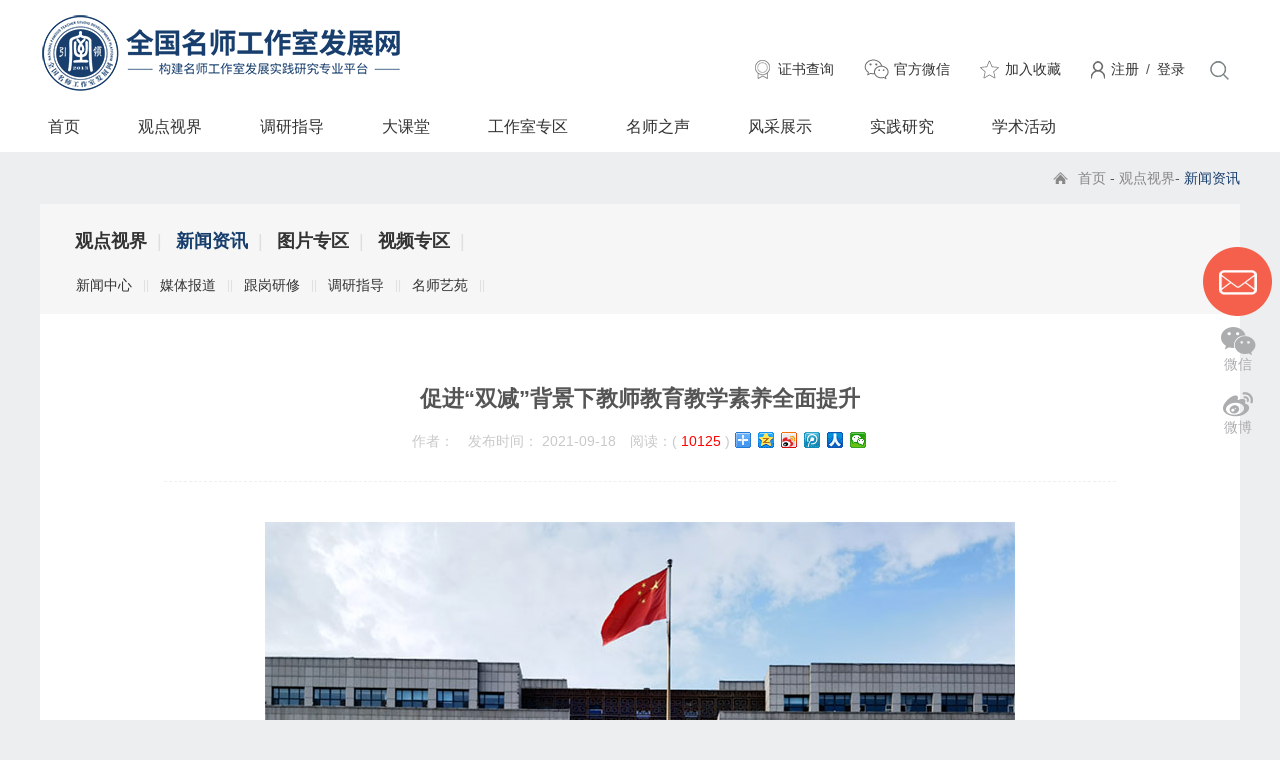

--- FILE ---
content_type: text/html; charset=utf-8
request_url: http://zhanhui.msgzslm.com/a/20210918/5463.html
body_size: 11698
content:
<!doctype html>
<html lang="zh-hans">
<head>
<meta charset="UTF-8"><link rel="shortcut icon" href="http://www.msgzslm.com/favicon.ico" type="image/x-icon">
<meta name="viewport" content="width=1200, initial-scale=0" />
<meta http-equiv="Content-Type" content="text/html; charset=utf-8" />
<title>促进&ldquo;双减&rdquo;背景下教师教育教学素养全面提升-全国名师工作室发展网</title>
<meta name="keywords" content="促进&ldquo;双减&rdquo;背景下教师教育教学素养全面提升">
<meta name="description" content="在&ldquo;双减&rdquo;背景下，如何促进中小学教师的教育教学素养提高，增强课堂教学效能，提升办学品质，是当下很多教育部门思考的问题。 为助推土默特左旗教育教学改革向深入推进，促进土默特左旗教育教学质量、教师素养、办">
<script src="http://zhanhui.msgzslm.com/static/tpl/home/default/js/jquery.min.js"></script>
<script type="text/javascript" src="http://zhanhui.msgzslm.com/static/tpl/home/default/js/jquery.SuperSlide.2.1.1.js"></script>
<link type="text/css" rel="stylesheet" href="http://zhanhui.msgzslm.com/static/tpl/home/default/css/font-awesome.4.6.0.css" media="all" />
<link type="text/css" rel="stylesheet" href="http://zhanhui.msgzslm.com/static/tpl/home/default/css/style.css" media="all" />


<script>
	var _G_CONFIG = { 'url': 'http://www.msgzslm.com' };
	/*第一种形式 第二种形式 更换显示样式*/
	function setTab(name,cursel,n){
	 for(i=1;i<=n;i++){
	  var menu=document.getElementById(name+i);
	  var con=document.getElementById("con_"+name+"_"+i);
	  menu.className=i==cursel?"hover":"";
	  con.style.display=i==cursel?"block":"none";
	 }
	}

</script>
</head>
<body>
<div class="header">
	<div class="box">
		<div class="header-top">
			<a href="http://zhanhui.msgzslm.com/" class="logo">
				<img src="http://zhanhui.msgzslm.com/data/upload/img/2025/06/24/685a43cb0c61c.png">
			</a>			
			<div class="header-link">
           <a href="http://zhengshu2.msgzslm.com:8080/"  class="zs"  rel="nofollow">证书查询</a>
				<a href="javasvript:" class="wx" rel="nofollow">官方微信
					<p><img src="http://www.msgzslm.com/data/upload/img/2019/05/15/5cdbe51e2a6c4.jpg" alt="官方微信 					"></p>
				</a>
				<a href="javascript:void(0)" onclick="_addFavorite()" class="fav" rel="nofollow">加入收藏</a>
				<div class="reglogin">
								<a href="http://zhanhui.msgzslm.com/home/register" rel="nofollow" >注册</a>
				<i>/</i>
				<a href="http://zhanhui.msgzslm.com/home/login"  rel="nofollow">登录</a>
									
				</div>
				<div class="sear">
					<div id="sb-search" class="sb-search">
						<form onsubmit="return false;">
							<input class="sb-search-input" placeholder="请输入关键词" type="text" value="" name="word" id="ssk">
							<input class="sb-search-submit" type="button" value="" id="ser-btn">
							<span class="sb-icon-search"></span>
						</form>
					</div>
				</div>
			</div>
		</div>
		<script type="text/javascript">
			document.getElementById('ssk').onkeydown = function(evt){
			   　 var evt = window.event?window.event:evt;
				　if (evt.keyCode==13) {
						goserch();
				　}
			   }
			 $(document).ready(function(){
					$("#ser-btn").click(function(){
						goserch();
					});
			});
			function goserch(){
				   var ssk =  $("#ssk").val();
					if(ssk==''){return false}
					location.href="http://www.msgzslm.com/search.html?word="+encodeURIComponent(ssk);
			 }
			</script>
		<div class="menu">
			<ul>
				
								<li>
					<a href="http://msgzslm.com/" >首页</a>
					<div class="sub">
										</div>
				</li>
								<li>
					<a href="http://msgzslm.com/news/" >观点视界</a>
					<div class="sub">
										</div>
				</li>
								<li>
					<a href="http://msgzslm.com/news/152/" >调研指导</a>
					<div class="sub">
										</div>
				</li>
								<li>
					<a href="http://msgzslm.com/home/news/daketang" >大课堂</a>
					<div class="sub">
										</div>
				</li>
								<li>
					<a href="http://msgzslm.com/alliance-member/" >工作室专区</a>
					<div class="sub">
					
					<a href="http://msgzslm.com/academic/" class="a-sub" dataid="134"><span>工作室学苑</span>
											</a>	
					
					<a href="http://msgzslm.com/list/6.html" class="a-sub" dataid="159"><span>研究基地</span>
											</a>	
										</div>
				</li>
								<li>
					<a href="http://msgzslm.com/Home/Voice/" >名师之声</a>
					<div class="sub">
										</div>
				</li>
								<li>
					<a href="http://msgzslm.com/fengcai.html" >风采展示</a>
					<div class="sub">
										</div>
				</li>
								<li>
					<a href="http://msgzslm.com/list/195.html" >实践研究</a>
					<div class="sub">
										</div>
				</li>
								<li>
					<a href="http://msgzslm.com/alliance-activity/" >学术活动</a>
					<div class="sub">
					
					<a href="http://msgzslm.com/news/65/" class="a-sub" dataid="378"><span>研训进修</span>
											</a>	
										</div>
				</li>
								
			</ul>
		</div>
	</div>	
	<div class="cl"></div>
</div>

<script>
  function _addFavorite() {
      var url = window.location;
      var title = document.title;
      var ua = navigator.userAgent.toLowerCase();
      if (ua.indexOf("360se") > -1) {
          alert("由于360浏览器功能限制，请按 Ctrl+D 手动收藏！");
      }
      else if (ua.indexOf("msie 8") > -1) {
          window.external.AddToFavoritesBar(url, title);
      }
      else if (document.all) {
        try{
         window.external.addFavorite(url, title);
        }catch(e){
         alert('您的浏览器不支持,请按 Ctrl+D 手动收藏!');
        }
      }
      else if (window.sidebar) {
          window.sidebar.addPanel(title, url, "");
      }
      else {
          alert('您的浏览器不支持,请按 Ctrl+D 手动收藏!');
      }
  }    
  $(function(){
	  $(".header .menu a.a-sub").hover(
		  function (e) {
			  e.stopPropagation();
			var id = $(this).attr("dataid");//alert(id);
			$('#sub_'+id).show();
		  },
		  function (e) {
			  e.stopPropagation();
			var id = $(this).attr("dataid");
			$('#sub_'+id).hide();
		  }
	);
});
  </script>

<div class="box">
	<div class="top-area">
		<div class="fr">
			<a href="http://www.msgzslm.com" class="home">首页</a>
			<i>-</i> <a href="http://zhanhui.msgzslm.com/news/">观点视界</a><i>-</i> <span>新闻资讯</span>		</div>
	</div>
	<div class="mtbd-header">
		<div class="one-nav">
								<a href="http://msgzslm.com/news/" >观点视界</a><i>|</i>
																									<a href="http://msgzslm.com/news/146/"  class="on">新闻资讯</a><i>|</i>
																		<a href="http://msgzslm.com/news/photo/" >图片专区</a><i>|</i>
																		<a href="http://msgzslm.com/news/video/" >视频专区</a><i>|</i>
																
		</div>
		<div class="last-nav">
							<a href="http://msgzslm.com/news/153/" >新闻中心</a><i>|</i>
					<i>|</i>
									<a href="http://msgzslm.com/news/147/" >媒体报道</a><i>|</i>
					<i>|</i>
									<a href="http://msgzslm.com/news/322/" >跟岗研修</a><i>|</i>
					<i>|</i>
									<a href="http://msgzslm.com/news/152/" >调研指导</a><i>|</i>
					<i>|</i>
									<a href="http://msgzslm.com/news/149/" >名师艺苑</a><i>|</i>
					<i>|</i>
										
		</div>
	</div>
	<div class="mtbd-content-box">
		<h1 class="title">促进&ldquo;双减&rdquo;背景下教师教育教学素养全面提升</h1>
		<div class="tit-info">
			<div class="titbot">作者：　发布时间： 2021-09-18　阅读：( <span class="view-num">10125</span> )
			
			<div class="share">
				<div class="bdsharebuttonbox"><a href="#" class="bds_more" data-cmd="more"></a><a href="#" class="bds_qzone" data-cmd="qzone" title="分享到QQ空间"></a><a href="#" class="bds_tsina" data-cmd="tsina" title="分享到新浪微博"></a><a href="#" class="bds_tqq" data-cmd="tqq" title="分享到腾讯微博"></a><a href="#" class="bds_renren" data-cmd="renren" title="分享到人人网"></a><a href="#" class="bds_weixin" data-cmd="weixin" title="分享到微信"></a></div>
			</div>　
			</div>
			
			<div class="cl"></div>
		</div>
				
		<div class="content">
					<p style="text-align: center;"><img src="/data/upload/img/2021/09/18/6145a490bca5f.jpg" title="6145a490bca5f.jpg" alt="6145a490bca5f.jpg"/></p><p style="text-align: justify;">在“双减”背景下，如何促进中小学教师的教育教学素养提高，增强课堂教学效能，提升办学品质，是当下很多教育部门思考的问题。</p><p style="text-align: justify;">为助推土默特左旗教育教学改革向深入推进，促进土默特左旗教育教学质量、教师素养、办学品质的全面提升，2021年9月13日，土默特左旗“强基工程”启动大会在旗政府礼堂隆重举行。</p><p style="text-align: justify;">“强基工程”旨在深入开展中小学基础学科教与学的研究。按照“激活个体、盘活群体、带动全体”的总体思路，搭建宽广和谐的交流平台，构建良性攀升的教师梯队，促进土默特左旗教师的学科教学素养和年轻干部的教育教学管理能力素养的全面提升。从而提升土默特左旗教育教学质量和办学品质。实现全旗教育优质均衡发展，满足老百姓对高质量教育的需求。</p><p style="text-align: justify;">“强基工程”，是在土默特左旗名师工作站的基础上，把名师工程与“强基工程”有机街接，有效融合，相辅相成，共同发展。形成研训一体、有的放矢的教育教学活动体系。此次“强基工程”，与北京中教市培教育研究院协作。规划三年完成，第一年奠基，第二年筑基、第三年强基。</p><p style="text-align: center;"><img src="/data/upload/img/2021/09/18/6145a49fcf827.jpg" title="6145a49fcf827.jpg" alt="6145a49fcf827.jpg"/></p><p style="text-align: justify;">土默特左旗教育局党组成员杨晓东、赵长顺、云升、杨永在、云青、苏和；北京中教市培教育研究院院长、书记朱孝忠，北京中教市培教育研究院副院长潘建明教授；教育局局属相关事业单位、教育局相关股室负责人；教研员；各学校校长、分管教学副校长、教务主任；名师工作站（室）主持人；“强基工程”各学段各学科负责人参加了启动大会。会议由旗教育局党组成员、副局长赵长顺主持。</p><p style="text-align: center;"><img src="/data/upload/img/2021/09/18/6145a4a8c7c11.jpg" title="6145a4a8c7c11.jpg" alt="6145a4a8c7c11.jpg"/></p><p style="text-align: justify;">旗教育局党组书记、局长杨晓东在启动大会致词中充分肯定了过去几年在土左旗推动的名师工程对促进土左旗教师素养提升所起到的积极作用。</p><p style="text-align: justify;">杨局长讲到“土左旗教育局“强基工程”对我旗教育意义重大、作用深远。“十三五”期间，全旗教育工作者团结一心，锐意进取，励精图治，奋发有为，教育事业取得可喜成绩，办学条件彻底改善，教学改革全面深化，管理水平稳步提升，教育质量逐年提高，全系统干事创业的良好氛围初步形成。这一成绩的取得离不开旗委、政府和上级部门的坚强领导，离不开社会各界人士的大力支持，更得益于北京中教市培教育研究院几年来鼎力支持和帮助。</p><p style="text-align: center;"><img src="/data/upload/img/2021/09/18/6145a4b2c79d1.jpg" title="6145a4b2c79d1.jpg" alt="6145a4b2c79d1.jpg"/></p><p style="text-align: center;"><span style="color: rgb(79, 129, 189); font-size: 14px;">杨晓东局长与朱孝忠院长签订土默特左旗“强基工程”实施服务协议</span></p><p style="text-align: justify;">土左旗教育局于2017年加入全国名师工作室，五年来我们与北京中教市培教育研究院携手面对了许多困难和挫折，也收获了无数喜悦与成功，研究院给予我们全力的支持和帮助，为我旗教育发展进行了深入细致的调研，量身定制了发展规划和实施方案，为全旗干部、教师创设了许多赴各地学习交流的机会。尤其是在朱孝忠院长、潘建明老师等一大批研究院领导、专家的关心指导下，土左旗名师工作室逐步成长、发展壮大，全旗教师专业水平与教学技能显著提升，骨干教师、优秀主持人、研修员数量快速增加，名师的辐射引领作用充分发挥，以学生为中心、因材施教的教育理念植根于每位教师心中，多维互动、合作交流的有效课堂已全面形成。</p><p style="text-align: center;"><img src="/data/upload/img/2021/09/18/6145a4c145b5d.jpg" title="6145a4c145b5d.jpg" alt="6145a4c145b5d.jpg"/></p><p style="text-align: justify;">经过教育局前期认真调研、精心谋划，结合我旗教育实际，在名师工程的基础上，在全国“双减”政策的大背景下，全旗教育优质均衡发展、教育机制创新趋动势在必行，在这特殊历史背景下，我旗的“强基工程”应运而生，今天的启动大会必将掀起土左旗教育发展征程中崭新的一页。</p><p style="text-align: justify;">“强基工程”旨在以稳步提升全旗中小学基础学科中，青年教师教育教学素养建设为抓手，以潘建明老师的“自觉教育”为引领，努力为青年教师创建共同学习研究平台，共享优质教育资源，构建良性攀升的教师梯队。以促进我旗中小学教师教学素养和学校办学效能的不断提高，三年内将实现全旗教育优质均衡发展、教师综合育人能力全面提升”。</p><p style="text-align: center;"><img src="/data/upload/img/2021/09/18/6145a4cc6bb35.jpg" title="6145a4cc6bb35.jpg" alt="6145a4cc6bb35.jpg"/></p><p style="text-align: justify;">今天的启动大会又一次为我们吹响奋进的号角，我们深知前进的路上仍不平坦，会扑朔迷离、荆棘丛生，但我坚信，全旗教育人定会发扬坚韧不拔、一往无前、不达目的永不言弃的优良传统，定能心存大志、奋勇拼搏，在旗委、政府的坚强领导下，在北京中教市培教育研究院的有力支持下，全系统干部、教师定能不忘教育初心，心怀教育理想，勇担教育责任，携手共进、同舟共济，在教育改革大潮中长风破浪、沧海扬帆。</p><p style="text-align: center;"><img src="/data/upload/img/2021/09/18/6145a4d417ab6.jpg" title="6145a4d417ab6.jpg" alt="6145a4d417ab6.jpg"/></p><p style="text-align: justify;">朱孝忠院长代表项目实施方作了致词表态，他讲到“几年来研究院与土左旗教育发展深度融合，在各方共同不懈努力下，土左旗教育教学质量、教师队伍素养显助提升，见证了土左旗教育一步一个脚印的踏实稳步向前迈进。今后将利用自身丰富的课程资源、师资资源、基地资源和多年积累的课堂教学质量提升研究成果及教师研训进修经验，为助推土左旗教育发展做出更大的贡献”。</p><p style="text-align: center;"><img src="/data/upload/img/2021/09/18/6145a4dc825cc.jpg" title="6145a4dc825cc.jpg" alt="6145a4dc825cc.jpg"/></p><p style="text-align: justify;">土默特左旗教研中心主任倪国平就“强基工程”方案的具体实施作了解读和动员。倪国平主任讲到：“强基工程”含盖小学语、数、外三个学科，中学语、数、外、政、史、地、生、物、化九个学科，涉及30个学校，服务1400多名教师。随着经验的积累、条件的成熟，逐步延伸学段和学科，最终达到全员参与、全科覆盖。</p><p style="text-align: justify;">截止目前，各项工作已基本陆续开展推进。</p><p style="text-align: justify;">要加强方案的学习，领悟内涵，准确有效开展工作，不要走偏、走歪了。该方案是在研究院潘老师方案的基础上，结合实际，征求意见，反复讨论，十几易其稿制定出来的。关键地方，重要词句，都进行了反复推敲，假设、推演、举例、质疑、预测和各种可能性分析等。并蕴含了很多方法和实操策略，因此需要大家组织相关人员认真学习、反复琢磨。</p><p style="text-align: center;"><img src="/data/upload/img/2021/09/18/6145a4e4d25a9.jpg" title="6145a4e4d25a9.jpg" alt="6145a4e4d25a9.jpg"/></p><p style="text-align: center;"><span style="font-size: 14px; color: rgb(79, 129, 189);">杨晓东局长为潘建明教授颁发“强基工程”项目指导顾问聘书</span></p><p style="text-align: justify;">要统一思想，提高认识，坚定信心，下定决心，勇往直前。要树立“全旗教育一盘棋，全旗教师一家人”的大格局意识。找准位置，明确责任，自强不息，艰苦奋斗，才能成功。</p><p style="text-align: justify;">强基工程是一项宏大工程，系统工程，功在当前、利在长远。框架己搭建，目标己确定，路线图己绘就，头己起好，我们在以后的日子里，要站在为了孩子们的幸福人生的维度上，站在为区域教育优质均衡发展的广度上，站在为教育事业奉献终身的厚度上，站在为党育人、为国育才的高度上，携手共进、同心同德、自强不息，为我们崇高而圣洁的教育事业贡献一份力量！</p><p style="text-align: center;"><img src="/data/upload/img/2021/09/18/6145a4f139978.jpg" title="6145a4f139978.jpg" alt="6145a4f139978.jpg"/></p><p style="text-align: justify;">启动仪式结束后潘建明教授作了题为《自觉教育思想核心要素解读》的精彩讲座，作为“强基工程”正式启动的第一课。</p><p><br/></p>
		</div>
		<div class="content-page"  style="display:none;">
						<a href="http://zhanhui.msgzslm.com/article/20210328/5409.html" class="prev">上一篇</a>
						 <a href="#" class="lists">列表</a> 
						<a href="http://zhanhui.msgzslm.com/article/20210919/5464.html" class="next">下一篇</a>
					</div>
	</div>	
	<div class="comment">
		<div class="comment-zan">
			<a href="javascript:;" data-id="5463" class="zan">
						<i></i>
						<p class="zan-5463">12</p>
					</a>
		</div>
		<div class="cl"></div>
		<div class="line"></div>
		<div class="comment-form">
			<div class="tit">
				<span class="fl">参与评论</span>
				<span class="fr">共有0条评论</span>
			</div>
			<div class="text">
				<textarea class="text-input" id="comment-content"></textarea>
			</div>
			<div class="bot">
				<input type="button" class="input" value="发布" id="comment-btn">

			</div>
		</div>
		<script>
	$(function () {
	$('body').on('click', 'a.zan', function () {
			var id = $(this).attr('data-id');
			$url = _G_CONFIG.url + '/home/operation/news_zan',
				 obj = $(this),
				 zan = $(this).data('zan');
				 if(zan){
					 var type=1;
				 }else{
					  var type = 0;
				 }
			$.post($url, { 'id': id ,'type':type}, function (data) {
				if (data.code == 1) {
					var zan = $(obj).data('zan');
					var n = parseInt($('.zan-' + id).html());
					if (zan) {
						n = n - 1;
						n = n < 0 ? 0 : n;
						$('.zan-' + id).html(n);
						$(obj).data('zan', false);
					} else {
						n = n + 1;
						n = n < 0 ? 0 : n;
						$('.zan-' + id).html(n);
						$(obj).data('zan', true);
					}
				} else {
					layer.msg(data.msg, { icon: 5 });
				}
			}, "json");
		});
		});
</script>
		<script>
				$(function () {

					/*提交评论*/
					$('body').on('click', '#comment-btn', function () {
						var content = $('#comment-content').val();
						if (content == '') {
							layer.msg('请填写评论内容！', { icon: 5 }); return;
						}
						var id = 5463;
						$url = _G_CONFIG.url + '/home/comments/runcomment',
							$.post($url, { 'id': id, content: content }, function (data) {
								if (data.code == 1) {
									layer.msg(data.msg, { icon: 6 });
									content = $('#comment-content').val('');
									$('.vd-comment-list ul').prepend(data.html);
								} else {
									layer.msg(data.msg, { icon: 5 });
								}
							}, "json");
					});

					/*加载评论*/
					$url = _G_CONFIG.url + '/home/comments/ajax_comment_list';
					var id = 5463;
					$.post($url, { 'id': id }, function (data) {
						$('.vd-comment-list').html(data.msg);
					}, "json");

					/*分页*/
					$('body').on('click', '.vd-comment-list .pages a', function (e) {
						e.preventDefault();
						var url = $(this).attr('href') + '&type=1';

						$.post(url, {}, function (data) {
							if (data.code == 1) {
								$('.vd-comment-list').html(data.msg);
							} else {
								layer.msg(data.msg, { icon: 5 });
							}
						}, "json");
					});

				}); 
			</script>
			<div class="vd-comment-list comment-list" id="comment">
				
			</div>
	</div>	
</div>
<script src="http://www.msgzslm.com/static/others/jquery.form.js"></script>
	<script src="http://www.msgzslm.com/static/layer/layer_zh-cn.js"></script>
<script>window._bd_share_config={"common":{"bdSnsKey":{},"bdText":"","bdMini":"2","bdPic":"","bdStyle":"0","bdSize":"16"},"share":{}};with(document)0[(getElementsByTagName('head')[0]||body).appendChild(createElement('script')).src='http://bdimg.share.baidu.com/static/api/js/share.js?v=89860593.js?cdnversion='+~(-new Date()/36e5)];</script>
﻿<div class="cl"></div>
<div class="footer">
	<div class="box">
		<div class="footer-1">
			<div class="footer-logo">
				<img src="http://zhanhui.msgzslm.com/static/tpl/home/default/images/footer-logo.png">
			</div>
			<div class="footer-wx">
				<a href="javasvript:" rel="nofollow" class="wx">&nbsp;&nbsp;关注微信官方公众号
				<p><img src="http://www.msgzslm.com/data/upload/img/2019/05/15/5cdbe51e2a6c4.jpg" alt="官方微信 					"></p></a>
			</div>
		</div>
		<div class="footer-2">
			<ul>
				<li><a href="http://msgzslm.com/alliance-member/" class="tit">工作室专区</a></li>
				<li>
					 
						<a href="http://msgzslm.com/alliance-member/" class=""><span class="">工作室专区</span> </a>	
					 
						<a href="http://msgzslm.com/fengcai.html" class=""><span class="">风采展示</span> </a>	
					 
						<a href="http://msgzslm.com/list/195.html" class=""><span class="">实践研究</span> </a>	
					 
						<a href="http://msgzslm.com/alliance-activity/" class=""><span class="">学术活动</span> </a>	
					 
						<a href="http://msgzslm.com/academic/" class=""><span class="">工作室学苑</span> </a>	
					 
						<a href="http://msgzslm.com/list/6.html" class=""><span class="">研究基地</span> </a>	
									</li>
			</ul>
			<ul>
				<li><a href="http://msgzslm.com/news/" class="tit">观点视界</a></li>
				<li>
					 
						<a href="http://msgzslm.com/news/" class=""><span class="">观点视界</span> </a>	
						 
						<a href="http://msgzslm.com/home/news/daketang" class=""><span class="">大课堂</span> </a>	
						 
						<a href="http://msgzslm.com/news/146/" class=""><span class="">新闻资讯</span> </a>	
						 
						<a href="http://msgzslm.com/news/photo/" class=""><span class="">图片专区</span> </a>	
						 
						<a href="http://msgzslm.com/news/video/" class=""><span class="">视频专区</span> </a>	
														
				</li>
			</ul>
			<ul>
				<li><a href="http://msgzslm.com/news/152/" class="tit">调研指导</a></li>
				<li>
																		
				</li>
			</ul>
			<ul>
				<li><a href="http://msgzslm.com/news/360/" class="tit">大课堂</a></li>
				<li>
					 
						<a href="http://msgzslm.com/news/359/" class=""><span class="">名师睿见</span> </a>	
						 
						<a href="http://msgzslm.com/news/177/" class=""><span class="">精品课堂</span> </a>	
						 
						<a href="http://msgzslm.com/news/151/" class=""><span class="">教育主张</span> </a>	
						 
						<a href="http://msgzslm.com/news/178/" class=""><span class="">课程建设</span> </a>	
						 
						<a href="http://msgzslm.com/news/360/" class=""><span class="">学员声音</span> </a>	
						 
						<a href="http://msgzslm.com/news/179/" class=""><span class="">系列讲座</span> </a>	
																			
				</li>
			</ul>
			<ul>
				<li><a href="http://msgzslm.com/news/65/" class="tit">研训进修</a></li>
				<li>
					 
						<a href="http://msgzslm.com/news/66/" class=""><span class="">省级培训</span> </a>	
						 
						<a href="http://msgzslm.com/news/67/" class=""><span class="">市级培训</span> </a>	
						 
						<a href="http://msgzslm.com/news/68/" class=""><span class="">公益援助</span> </a>	
						 
						<a href="http://msgzslm.com/news/69/" class=""><span class="">专题培训</span> </a>	
						 
						<a href="http://msgzslm.com/news/365/" class=""><span class="">课题研究</span> </a>	
						 
						<a href="http://msgzslm.com/news/226/" class=""><span class="">教研科研培训</span> </a>	
						 
						<a href="http://msgzslm.com/news/227/" class=""><span class="">主持人高端研修</span> </a>	
						 
						<a href="http://msgzslm.com/news/228/" class=""><span class="">校长论坛</span> </a>	
						 
						<a href="http://msgzslm.com/news/229/" class=""><span class="">幼教专区</span> </a>	
						 
						<a href="http://msgzslm.com/news/230/" class=""><span class="">职教专区</span> </a>	
						 
						<a href="http://msgzslm.com/news/231/" class=""><span class="">高教专区</span> </a>	
																	
				</li>
			</ul>
			<ul>
				<li><a href="http://msgzslm.com/people/70.html" class="tit">师资队伍</a></li>
				<li>
												
				</li>
			</ul>
			<ul>
				<li><a href="http://msgzslm.com/list/3.html" class="tit">教研科研</a></li>
				<li>
					 
						<a href="http://msgzslm.com/list/181.html" class=""><span class="">国家指导文件</span> </a>	
						 
						<a href="http://msgzslm.com/list/174.html" class=""><span class="">引领指导</span> </a>	
						 
						<a href="http://msgzslm.com/list/175.html" class=""><span class="">教研组建设</span> </a>	
						 
						<a href="http://msgzslm.com/list/168.html" class=""><span class="">教研转型创新</span> </a>	
						 
						<a href="http://msgzslm.com/list/167.html" class=""><span class="">教研科研培训</span> </a>	
						 
						<a href="http://msgzslm.com/list/95.html" class=""><span class="">成果评审</span> </a>	
						 
						<a href="http://msgzslm.com/list/171.html" class=""><span class="">校本研修</span> </a>	
						 
						<a href="http://msgzslm.com/list/224.html" class=""><span class="">课题指导</span> </a>	
						 
						<a href="http://msgzslm.com/list/170.html" class=""><span class="">案例经验</span> </a>	
						 
						<a href="http://msgzslm.com/list/42.html" class=""><span class="">教学主张</span> </a>	
						 
						<a href="http://msgzslm.com/list/291.html" class=""><span class="">课程建设研究</span> </a>	
						 
						<a href="http://msgzslm.com/list/225.html" class=""><span class="">课题申报</span> </a>	
						 
						<a href="http://msgzslm.com/list/172.html" class=""><span class="">师本自研</span> </a>	
						 
						<a href="http://msgzslm.com/list/176.html" class=""><span class="">其   他</span> </a>	
																			
				</li>
			</ul>
			<ul>
				<li><a href="http://msgzslm.com/fengcai.html" class="tit">风采展示</a></li>
				<li>
																			
				</li>
			</ul>
			<ul>
				<li><a href="http://msgzslm.com/list/195.html" class="tit">实践研究</a></li>
				<li>
																						
				</li>
			</ul>
		</div>
	</div>
	<div class="cl"></div>
</div>
<div class="cl"></div>
<div class="copyright">
 
						<a href="http://msgzslm.com/contact/161.html" >法律信息 </a>
						<i>|</i>
 
						<a href="http://msgzslm.com/contact/162.html" >招贤纳士 </a>
						<i>|</i>
 
						<a href="http://msgzslm.com/contact/164.html" >联系我们 </a>
						<i>|</i>
 
						<a href="http://msgzslm.com/contact/380.html" >用户协议 </a>
						<i>|</i>
			

	<p>Copyright 2025 &copy; National Famous Teacher Studio Development Platform，ALL Right Reserved&nbsp;&nbsp;<a href="https://beian.miit.gov.cn/" target="_blank" style="color:#C0C1C3;display:inline-block" rel="nofollow">京ICP备15016801号-1</a></p>
</div>
<!--搜索-->
<script src="http://zhanhui.msgzslm.com/static/tpl/home/default/js/classie.js"></script>
<script src="http://zhanhui.msgzslm.com/static/tpl/home/default/js/uisearch.js"></script>
<script>
	new UISearch( document.getElementById( 'sb-search' ) );
</script>
	
<script src="http://zhanhui.msgzslm.com/static/tpl/home/default/js/jquery.slimscroll.min.js"></script> <!--左侧菜单-->
<script>
$(function(){
    // nav收缩展开
     $('.navMenu li a').on('click',function(){
		 var parent = $(this).parent().parent();//获取当前页签的父级的父级
		 var labeul =$(this).parent("li").find(">ul")	 
		 if ($(this).parent().hasClass('open') == false) {
			//展开未展开
			   parent.find('ul').slideUp(300);
			   parent.find("li").removeClass("open")
			   parent.find('li a').removeClass("active").find(".arrow").removeClass("open")
			  $(this).parent("li").addClass("open").find(labeul).slideDown(300);
			  $(this).addClass("active").find(".arrow").addClass("open")
		}else{
			 $(this).parent("li").removeClass("open").find(labeul).slideUp(300);
			  if($(this).parent().find("ul").length>0){
				$(this).removeClass("active").find(".arrow").removeClass("open")
			  }else{
				$(this).addClass("active") 
			  }
		}
      
    });

	
});

</script>
	<script src="http://www.msgzslm.com/static/layer/layer_zh-cn.js"></script>

<script src="http://www.msgzslm.com/static/others/feedback.js"></script>
<div class="fkpiao" style=" max-width:73px;position: fixed; right:6px; bottom:400px;z-index: 0"><a href="#" onclick="syfk_show()"><img src="http://zhanhui.msgzslm.com/static/tpl/home/default/images/gt.png"></a>
<div class="float-zan right-share-box">

 <a href="javascript:;" class="weixin a-qrcode" rel="nofollow">
		<i class="fa fa-weixin"></i>
		<p>微信</p>
		<div id="qrcode" class="qrcode pos1-qrcode"><p>分享到微信</p></div>
	</a> 
	<a href="javascript:;" class="weibo weibo-btn" rel="nofollow">
		<i class="fa fa-weibo"></i>
		<p>微博</p>
	</a>

	</div>
</div>
<div class="syfg" style="display: none;z-index: 101;">
    <div class="tc_bj" style="z-index: 9999;">
        <form id="syfk" action="">
            <div class="tc_box">
                <ul>
                    <div class="hy_logo"><img src="http://zhanhui.msgzslm.com/static/tpl/home/default/images/logo.png" alt=""/></div>
                    <h6>使用反馈</h6>
                    <h1>联系方式：</h1>
                    <li>
                        <input type="text" class="input01" placeholder="请输入联系方式" maxlength="11"  nullmsg="请输入联系方式" name="mobile" id="feedback-mobile">
                    </li>
                    <h1>反馈内容：</h1>
                    <li>
                        <textarea placeholder="欢迎您对我们的网站提出宝贵意见和建议。"   nullmsg="请输入反馈内容" name="message" style="font-family: 'microsoft yahei';font-size: 16px;"  id="feedback-content"></textarea>
                    </li>
                    <li>
                        <div class="tc_anniu">
                            <input type="button" class="" value="提交" style="cursor: pointer" id="feedback-sub">
                            <input type="button" class="gray" value="取消" style="cursor: pointer" onclick="syfk_hide()">
                        </div>
                        <div class="clear"></div>
                    </li>
                </ul>
                <div class="x"><a href="javascript:;" onclick="syfk_hide()"><img src="http://zhanhui.msgzslm.com/static/tpl/home/default/images/hy04.jpg" alt=""/></a></div>
            </div>
        </form>
    </div>
</div>
<div style="display:none;"><script type="text/javascript" src="https://s23.cnzz.com/z_stat.php?id=1277677126&web_id=1277677126"></script></div>
<script src="http://www.msgzslm.com/static/others/qrcode.min.js?v=1556931428"></script>

<script src="http://www.msgzslm.com/static/yfcmf/common.js?v=1556931428"></script>
<script src="https://res.wx.qq.com/open/js/jweixin-1.2.0.js"></script>
<script>
	$(function () {
		/*QRCode*/
		var opt = {
        text: location.href,
        width: 110,
        height: 110,
        sel: 'qrcode',
    }
var qrcode = new QRCode('qrcode', opt);	

});

 
</script>
<script>
	wx.config({
		debug: false,
		appId: 'wx86e43c4037bab098',
		timestamp: '1763893237',
		nonceStr: 'f65c7fad4b1d303aafdee44c819711b2',
		signature: '63e069ccdc25bf8ee299c85df5495c09a0a73596',
		jsApiList: [
			'onMenuShareTimeline',
			'onMenuShareAppMessage'
		  ]
	});
	wx.ready(function () {
		var post_title=document.title;
		var desc=$('meta[name="description"]').attr('content');
		console.log(post_title);
		var url = location.href;
		var shareData2 = {
			title: post_title,
			desc: desc,
			link: 'http://zhanhui.msgzslm.com/a/20210918/5463.html', 
			imgUrl: 'http://zhanhui.msgzslm.com/data/upload/img/2021/09/23/163237850322246614c1e876b2c0.jpg'
		};

		wx.onMenuShareTimeline(shareData2);/*分享到朋友圈*/
		wx.onMenuShareAppMessage(shareData2);/*分享给朋友*/
		wx.onMenuShareQQ(shareData2);/*分享到QQ*/
		wx.onMenuShareQZone(shareData2);/*分享到QQ*/
		
	});
	wx.error(function (res) {
		for(var i in res){
			 str=i+'='+res[i]+"\n";
		}
		console.log(str);
	  alert(str);
		
	});

function sub_str(str){
			if(str.length>21){
				return str.substring(0,21)+'...'
			}else{
				return str;
			}
	}
</script>
<style>.bd_weixin_popup .bd_weixin_popup_foot{font-size:11px}</style>
</body>
</html>


--- FILE ---
content_type: text/css
request_url: http://zhanhui.msgzslm.com/static/tpl/home/default/css/style.css
body_size: 25020
content:
@charset "utf-8";
*,
*:before,
*:after {
  -webkit-box-sizing: border-box;
	-moz-box-sizing: border-box;
	-ms-box-sizing: border-box;
	-o-box-sizing: border-box;
	box-sizing: border-box;
}
*{
	margin:0px;
	padding:0px;
	font-family:"微软雅黑", Arial, Helvetica, sans-serif;
	-webkit-box-sizing: border-box;
	-moz-box-sizing: border-box;
	-ms-box-sizing: border-box;
	-o-box-sizing: border-box;
	box-sizing: border-box;
	
	
}

input[type="button"], input[type="submit"], input[type="reset"] {
-webkit-appearance: none;
}
textarea {  -webkit-appearance: none;}     

article,aside,dialog,footer,header,section,footer,nav,figure,menu{display:block}
body{ 
	margin:0px auto;
	font-size:14px;
	color:#333;	
	background: #EDEEF0;
}

img{border:none;}
button,submit{cursor:pointer;}

li{list-style-type:none;}
ul{list-style:none;}
i{ font-style:normal;}
a:link,a:visited{text-decoration:none;color:#333;}
a:hover{color:#164884; text-decoration:none;}
.cl{ clear:both;}
.fr{float:right}
.fl{float:left}

.mar{margin: 0px auto;}
input{outline:none;}
.trans{

    -webkit-transition: all .5s ease;
    -moz-transition:all .5s ease;
    -o-transition:all .5s ease;
    -ms-transition:all .5s ease;
    transition:all .5s ease;
}
a.mask {
	text-decoration: none;
	overflow: hidden;
	display: block;
}
img.zoom-img:hover {
	-webkit-transform: scale(1.15);
	-webkit-transition-timing-function: ease-out;
	-webkit-transition-duration: 750ms;
	-moz-transform: scale(1.15);
	-moz-transition-timing-function: ease-out;
	-moz-transition-duration: 750ms;
	overflow: hidden;
}
img.zoom-img {
	-webkit-transform: scale(1, 1);
	-webkit-transition-timing-function: ease-out;
	-webkit-transition-duration: 550ms;
	-moz-transform: scale(1, 1);
	-moz-transition-timing-function: ease-out;
	-moz-transition-duration: 550ms;
}
.cent{display: table-cell;vertical-align: middle;}
.box {width:1200px;margin:0 auto}
.header{width:100%;background: #fff;}
.header-top{width:100%;float:left;position: relative;}
.header-top .logo{float:left;margin-top:10px;}

.header-top .header-link{float:right;margin-top:50px;margin-right:55px;}
.header-top .header-link i{float:left;line-height: 39px;}
.header-top .header-link a{height: 39px;float:left;text-align: center;line-height: 39px;margin-left:30px;}
.header-top .header-link a.wx{background:url(../images/ico1.png) left center no-repeat;padding-left:30px;position: relative;}
.header-top .header-link a.wx p{display: none;position: absolute;top:39px;left:0;padding:5px;background: #fff;width:150px;z-index: 999;}
.header-top .header-link a.wx p img{max-width: 100%;}
.header-top .header-link a.wx:hover p{display: block;}
.header-top .header-link a.fav{background:url(../images/ico2.png) left center no-repeat;padding-left:25px;}
.header-top .header-link a.zs{background:url(../images/icozs.png) left center no-repeat;padding-left:25px;}
.header-top .header-link a:hover{text-decoration: underline;}
.header-top .header-link .reglogin{float:left;background: url(../images/ico3.png) left center no-repeat;padding-left:20px;margin-left:30px;}
.header-top .header-link .reglogin a{margin:0;}
.header-top .header-link .reglogin i{padding:0 7px;}
.header-top .header-link .sear{position: absolute;right:0;top:39px;}


.header .menu{float:left;position: relative;width:100%;margin-top:20px;}
.header .menu ul{}
.header .menu li{float:left;margin-right:42px;position: relative;}
.header .menu li:last-child{margin-right:0;}
.header .menu li a{font-size:16px;color: #333;display:inline-block;padding:0 8px;position: relative;padding-bottom:14px;}
.header .menu li a::after{content: "";width:0;height: 3px;background: #164884;position: absolute;bottom:0;left:0;right:0;margin:0 auto;
	-webkit-transition: all .5s ease;
    -moz-transition:all .5s ease;
    -o-transition:all .5s ease;
    -ms-transition:all .5s ease;
    transition:all .5s ease;
}
.header .menu li:hover a,.header .menu li.active a{color: #164884;}
.header .menu li:hover a::after,.header .menu li.active a::after{width:100%;}


@-webkit-keyframes upIn{
	0%{opacity:0; -webkit-transform:translateY(-30px);}
	100%{opacity:1; -webkit-transform:translateY(0);}
}
@keyframes upIn{
	0%{opacity:0; transform:translateY(-30px);}
	100%{opacity:1; transform:translateY(0);}
}
/*二级菜单*/
.header .menu li .sub{ position:absolute; display:none; left:-30px; top:35px; width:140px; background:rgba(0,0,0,0.5);z-index: 8888;}
.header .menu li:hover .sub{ -webkit-transition:color 0.5s; transition:color 0.5s;  -webkit-animation:upIn 0.4s ease 0.1s both; animation:upIn 0.4s ease 0.1s both;display: inline-block;}
.header .menu li .sub a::after{display: none;}
.header .menu li .sub a:hover{background:rgba(0,0,0,0.2);}
.header .menu li .sub a{font-size:14px;display: block;text-align: center;line-height: 40px;padding:0;
color: #fff; }
/*三级菜单*/
.header .menu li div.sub2{ position:absolute; display:none; left:141px; top:0px; width:200px; background:rgba(0,0,0,0.5);z-index: 8888;}




.top-area{width:100%;float:left;height: 52px;line-height: 52px;}
.top-area a.home{background: url(../images/ico5.png) left center no-repeat;padding-left:25px;}
.top-area a{color: #878787;}
.top-area span{color: #173e6d;}

.left-box{width:249px;float:left;}
.right-box{width:925px;float:left;margin-left:26px;background: #fff;overflow: hidden;}

.left-box .left-title{width:100%;float:left;background: #173E6D;color: #fff;font-size:25px;padding:0 30px;height: 74px;display: table;}
.left-box .left-title p{font-size:14px;text-transform: uppercase;}
.navMenubox { width: 100%; background: #FFF;overflow: hidden;float: left;margin-top:14px;}
.navMenu> li{ display: block; margin: 0; padding: 0; border: 0px; }
.navMenu>li>a { display: block; overflow: hidden; padding-left: 24px; line-height: 58px; color: #333; transition: all .3s; position: relative; text-decoration: none; font-size: 16px;border-bottom: 1px solid #eee;border-left:5px solid #fff; }
.navMenu > li:last-child > a { border-bottom: 1px solid transparent; }
.navMenu>li>a>i { font-size: 20px; float: left; font-style: normal; margin: 0 5px; }
.navMenu li a .arrow:before { display: block; float: right; margin-top: 1px; margin-right: 15px; display: inline; font-size: 16px; font-family: FontAwesome; height: auto; content: "\f105"; font-weight: 300; text-shadow: none; }
.navMenu li a .arrow.open:before { float: right; margin-top: 1px; margin-right: 15px; display: inline; font-family: FontAwesome; height: auto; font-size: 16px; content: "\f107"; font-weight: 300; text-shadow: none; }
.navMenu>li>a.active, .navMenu>li>a:hover { color: #FFF; background:#164884;border-left:5px solid #173E6D;}
.navMenu>li>ul.sub-menu, .navMenu>li>ul.sub-menu>li>ul.sub-menu { display: none; list-style: none; clear: both; margin: 8px 0px 0px 0; padding-bottom: 5px;border-bottom: 1px solid #eee;}

.navMenu>li>ul.sub-menu li { background: none; margin: 0px; padding: 0px; }
.navMenu>li>ul.sub-menu li>a { display: block; font-size: 14px; line-height: 35px; padding-left: 20px; color: #333; clear: both; }
.navMenu>li>ul.sub-menu li>a.active,.navMenu>li>ul.sub-menu li>a.on, .navMenu>li>ul.sub-menu li>a:hover, .navMenu>li>ul.sub-menu>li.active >a { color: #173e6d;}


.left-contact{width:100%;float:left;background: #fff;margin-top:21px;padding:26px 33px;}
.left-contact .con{line-height: 23px;}
.left-contact .con,.left-contact .ewm{width:100%;float:left;}
.left-contact .ewm{text-align: center;margin-top:20px;}
.left-contact .ewm img{max-width: 100%;}
.left-contact .con strong{font-size:16px;}

.about-rpic{width:100%;float:left;}
.about-rpic img{max-width: 100%;vertical-align: bottom;}
.about-content{width:100%;float:left;padding:65px 48px;line-height: 30px;}
.about-content img{max-width: 100%;}

.footer{width:100%;background: #3A3F46;padding:45px 0;margin-top:65px;}
.footer-1{float:left;width:283px;}
.footer-1 .footer-logo{width:100%;float:left;}
.footer-1 .footer-wx{width:208px;height: 38px;border:1px solid #7E8186;line-height: 38px;border-radius:38px;margin:32px 0 0 65px;float:left;padding:0 15px;}
.footer-1 .footer-wx a{background: url(../images/footer-wx.png) left center no-repeat;padding-left:42px;color: #9C9EA0;height: 38px;line-height: 38px;display: inline-block;}
.footer-1 .footer-wx a:hover{color: #fff;}
.footer-2{float:right;width:888px;border-left:1px solid #555960;padding-left:40px;}
.footer-2 ul{float:left;width:94px;}
.footer-2 li{width:100%;float:left;margin-bottom:10px;color:#C0C1C3;}
.footer-2 li a{display: block;line-height: 26px;font-size:13px;color:#C0C1C3;}
.footer-2 li a:hover{color: #fff;}
.footer-2 li a.tit{display: block;line-height: 18px;font-size:14px;color:#C0C1C3;}

.copyright{width:100%;background: #33383F;padding:15px 0;color:#C0C1C3;font-size:13px;text-align: center;line-height: 23px;}
.copyright i{display: inline-block;padding:0 5px;}
.copyright a{color:#C0C1C3;font-size:13px;}
.copyright a:hover{color: #fff;}

.right-title{width:100%;float:left;padding:0 40px;margin-top:53px;}
.right-title > div{width:100%;float:left;position: relative;}
.right-title span{float:left;background: #fff;padding-right:56px;font-size:30px;color: #484848;font-weight: bold;z-index: 2;position: relative;}
.right-title i{position: absolute;width:100%;height: 1px;background: #E5E5E5;top:50%;left:0;z-index: 1;margin-top:4px;}
.right-title .more{position: relative;float:right;background: #fff;padding-left:12px;z-index: 2;}
.right-title .more a{width:82px;height: 32px;line-height: 30px;border-radius:32px;border:1px solid #E4E4E4;background:#F5F5F5;font-size:12px;text-align: center;display: inline-block;margin-top:8px;}

.cwls-piclist{width:100%;float:left;}
.cwls-piclist ul{margin-left:15px;}
.cwls-piclist li{width:147px;float:left;margin:20px 0 0 26px;}
.cwls-piclist li .pic{background: url(/public/img/loading-1.gif) center no-repeat;}
.cwls-piclist li img{width:100%;height: 196px;vertical-align: bottom;}
.cwls-piclist li p{text-align: center;display: block;margin-top:8px;}
.list-more{width:100%;float:left;text-align: center;padding:56px 0;}
.list-more a{display: inline-block;width:96px;height: 26px;text-align: center;line-height: 24px;border:1px solid #173E6D;border-radius:26px;color: #173E6D;font-size:12px;}
.list-more a:hover{color: #fff;background:#173E6D;}

.cwls-piclist2 li{width:186px;float:left;margin:20px 0 0 26px;}
.cwls-piclist2 li img{width:100%;height: 242px;vertical-align: bottom;}


.cwls-textlist{width:100%;float:left;padding:35px 100px 0 100px;}
.cwls-textlist li{width:100%;float:left;line-height: 30px;}
.cwls-textlist li a{color: #484848;}
.cwls-textlist li a:hover{color: #173E6D;}

.pages{width:100%;float:left;text-align: center;padding:50px 0;}
.pages a{display: inline-block;height: 30px;line-height: 28px;border:1px solid #C9C9C9;padding:0 15px;color: #545454;margin:0 2px;}
.pages a:hover,.pages a.active{background: #024287;color: #fff;border-color: #024287;}


.lc-list{width:100%;float:left;position: relative;padding:38px;}
.lc-list::before{width:3px;height: 100%;background: #F1F1F1;content: " ";position: absolute;left:45px;top:38px;}
.lc-list .topico{background: url(../images/lc-1.png);width:11px;height: 6px;position: absolute;top:38px;left:41px;}
.lc-list ul{float:left;padding-top:20px;width:100%;}
.lc-list li{width:100%;float:left;padding-left:50px;position: relative;}
.lc-list li .leftico{position: absolute;left:0;top:35px;background: url(../images/lc-2.png) no-repeat;width:17px;height: 17px;}
.lc-list li .con{width:100%;float:left;background: #FBFBFB;padding:30px 45px;color: #9d9d9d;font-size:14px;line-height: 24px;}
.lc-list li.q .con span{font-size:20px;color:#333;}
.lc-list li.q .con span.time{color: #333;}
.lc-list li.q{margin-top:30px;width:100%;}
.lc-list li.q .con p{margin-top:15px;font-size:14px;line-height: 24px;}
.lc-list li.q i{position: absolute;right:40px;top:44px;width:30px;height: 30px;}
.lc-list li.q .rico{background: url(../images/jia.png) center no-repeat;}
.lc-list li.q i{background: url(../images/jian.png) center no-repeat;}
.lc-list li.a{line-height: 25px;font-size:12px;}

.lsdw-list{width:100%;float:left;margin-top:40px;}
.lsdw-list li{width:50%;float:left;padding-left:60px;line-height: 30px;height: 30px;overflow: hidden;}


.picScroll{ width:100%;overflow:hidden; position:relative;float:left;margin-top:30px;}
.picScroll .hd{ overflow:hidden;}
.picScroll .hd .prev,.picScroll .hd .next{width:20px; height:37px;overflow:hidden; cursor:pointer;position: absolute;top:50%;margin-top:-18px;}
.picScroll .hd .prev{background: url(../images/left.png) center no-repeat;left:20px;}
.picScroll .hd .next{background: url(../images/right.png) center no-repeat;right:25px;}
.picScroll .hd ul{display: none;}

.picScroll .bd{padding:0 50px;}
.picScroll .bd ul{ overflow:hidden; zoom:1; }
.picScroll .bd ul li{ margin:0 8px; float:left; _display:inline; overflow:hidden; text-align:center;  }
.picScroll .bd ul li .pic{ text-align:center;background: url(/public/img/loading-1.gif) center no-repeat;}
.picScroll .bd ul li .pic img{ width:186px; height:242px; display:block;}
.picScroll .bd ul li .title{ line-height:24px;padding-top:8px;}



.sb-search {
	position: relative;
	margin-top: 10px;
	width: 0%;
	border:1px solid #fff;
	min-width: 40px;
	height: 40px;
	float: right;
	overflow: hidden;
	-webkit-transition: width 0.3s;
	-moz-transition: width 0.3s;
	transition: width 0.3s;
	-webkit-backface-visibility: hidden;
}

.sb-search-input {
	position: absolute;
	top: 0;
	right: 0;
	border: none;
	outline: none;
	background: #eee;
	width: 100%;
	height: 35px;
	margin: 0;
	z-index: 10;
	padding: 20px 55px 20px 20px;	
	font-size: 14px;
	color: #333;
}

.sb-search-input::-webkit-input-placeholder {
	color: #999;
}

.sb-search-input:-moz-placeholder {
	color: #999;
}

.sb-search-input::-moz-placeholder {
	color: #999;
}

.sb-search-input:-ms-input-placeholder {
	color: #999;
}

.sb-icon-search,
.sb-search-submit  {
	width: 40px;
	height: 40px;
	display: block;
	position: absolute;
	right: 0;
	top: 0;
	padding: 0;
	margin: 0;
	
	cursor: pointer;
}

.sb-search-submit {
	background: #fff; /* IE needs this */
	-ms-filter: "progid:DXImageTransform.Microsoft.Alpha(Opacity=0)"; /* IE 8 */
    filter: alpha(opacity=0); /* IE 5-7 */
    opacity: 0;
	color: transparent;
	border: none;
	outline: none;
	z-index: -1;
}

.sb-icon-search {	
	background:url(../images/ico4.png) center no-repeat #fff;
	z-index: 90;	
	speak: none;
	
}


/* Open state */
.sb-search.sb-search-open,
.no-js .sb-search {
	width: 300px;
	border:1px solid #eee;
}

.sb-search.sb-search-open .sb-icon-search,
.no-js .sb-search .sb-icon-search {
	
	color: #fff;
	z-index: 11;
}

.sb-search.sb-search-open .sb-search-submit,
.no-js .sb-search .sb-search-submit {
	z-index: 90;
}


/*媒体报道*/
.mtbd-header{width:100%;float:left;background: #F6F6F6;padding:25px 25px 12px 25px;}
.mtbd-header .one-nav{width:100%;float:left;}
.mtbd-header .one-nav a{font-size:18px;font-weight: bold;padding:0 10px;}
.mtbd-header .one-nav a.on,.mtbd-header .one-nav a:hover{color: #173e6d;}
.mtbd-header .one-nav i{font-size:18px;color: #dfdfdf;}

.mtbd-header .two-nav{width:100%;float:left;margin-top:15px;}
.mtbd-header .two-nav a{padding:0 11px;line-height: 20px;float:left;}
.mtbd-header .two-nav a.on,.mtbd-header .last-nav a:hover{color: #173e6d;}
.mtbd-header .two-nav i{font-size:12px;color: #dfdfdf;float:left;line-height: 20px;}

.mtbd-header .last-nav{width:100%;float:left;margin-top:15px;}
.mtbd-header .last-nav a{padding:0 11px;height: 34px;line-height: 34px;float:left;}
.mtbd-header .last-nav a.on,.mtbd-header .last-nav a:hover{background: #D84830;color: #fff;text-decoration: underline;}
.mtbd-header .last-nav i{font-size:12px;color: #dfdfdf;float:left;line-height: 34px;}

.slideBox-mtbd{ width:100%; height:469px; overflow:hidden; position:relative;float:left;}
.slideBox-mtbd .hd{ height:15px; overflow:hidden; position:absolute; left:0; bottom:35px; z-index:1;width:100%;text-align: center;}
.slideBox-mtbd .hd ul{ overflow:hidden; zoom:1;}
.slideBox-mtbd .hd ul li{ width:10px; height:10px;background:#fff; cursor:pointer; border-radius:50%;display: inline-block;margin:0 3px;filter:alpha(opacity=50);opacity:0.5;}
.slideBox-mtbd .hd ul li.on{ background:#173E6D;filter:alpha(opacity=100);opacity:1;}
.slideBox-mtbd .bd{  width:100%; height:469px; z-index:0;}
.slideBox-mtbd .bd li{ zoom:1; vertical-align:middle;width:100%; height:469px;position:relative;background: url(/public/img/loading-1.gif) center no-repeat;}
.slideBox-mtbd .bd li p{ position:absolute;color:#fff;left:32px;bottom:32px;width:100%;font-size:26px;font-weight: bold;}
.slideBox-mtbd .bd img{ width:100%; height:469px; display:block;  }
.slideBox-mtbd .bd li i{background: url(../images/vd2.png);width:58px;height: 34px;position: absolute;top:50%;left:50%;margin:-17px 0 0 -29px;}


/* 下面是前/后按钮代码，如果不需要删除即可 */
.slideBox-mtbd .prev,
.slideBox-mtbd .next{ position:absolute;top:50%; margin-top:-32px; display:block; width:36px; height:64px;}
.slideBox-mtbd .prev{ left:32px;background:url(../images/left2.png) center no-repeat;}
.slideBox-mtbd .next{ right:32px;background:url(../images/right2.png) center no-repeat;}
/*height=300*/
.slideBox-mtbd300{ height:300px;}
.slideBox-mtbd300 .bd{ height:300px;}
.slideBox-mtbd300 .bd li{ height:300px;}
.slideBox-mtbd300 .bd img{ height:300px}

.mtbd-list{width:100%;float:left;background: #fff;padding:0 37px 37px 37px;}
.mtbd-list li{width:100%;float:left;background: #EFF1F7;margin-top:37px;}
.mtbd-list li .pic{width:390px;height: 270px;float:left;overflow: hidden;}
.mtbd-list li .pic img{max-width: 100%;vertical-align: bottom;}
.mtbd-list li .con{width:627px;float:left;margin-left:58px;}
.mtbd-list li .con p{float:left;width:100%;}
.mtbd-list li .con .t1{margin-top:36px;font-size:12px;}
.mtbd-list li .con .t2 a{font-size:16px;font-weight: bold;}
.mtbd-list li .con .t2{position:relative;padding-bottom:16px;margin-top:15px;width:100%;height: 42px;line-height:35px;overflow: hidden;}
.mtbd-list li .con .t2::before{position: absolute;left:0;bottom:0;width:15px;height: 1px;background: #173E6D;content: "";
	-webkit-transition: all .5s ease;
    -moz-transition:all .5s ease;
    -o-transition:all .5s ease;
    -ms-transition:all .5s ease;
    transition:all .5s ease;
}
.mtbd-list li .con .t2:hover::before{width:30px;}
.mtbd-list li .con .t3{margin-top:22px;line-height: 25px;color: #9d9d9d;}
.mtbd-list li .con .t4{margin-top:20px;}
.mtbd-list li .con .t4 a{background: #173E6D;width:90px;height: 29px;display: inline-block;line-height: 29px;text-align: center;color: #fff;
	-webkit-transition: all .5s ease;
    -moz-transition:all .5s ease;
    -o-transition:all .5s ease;
    -ms-transition:all .5s ease;
    transition:all .5s ease;
}
.mtbd-list li .con .t4 a:hover{width:100px;}

.textlist{;margin-top:20px}
.mtbd-list ul.textlist li{width:100%;float:left;padding:10px 15px;margin:0;background:#fff;border:1px solid ed}
.mtbd-list ul.textlist li.b1{background:#f4f4f4;}

.mtbd-list ul.textlist li a{float:left; display: block;width:920px;;;white-space: nowrap;text-overflow: ellipsis;}
.mtbd-list ul.textlist li span{float:right;    display: inline-block;}

#certify {
	position: relative;
	width: 100%;
	float:left;
	
	background: #fff;
	padding:0 100px;
}

#certify .swiper-container {
	padding: 60px 0;
}

#certify  .swiper-slide {
	width: 720px;
	height: auto;
	position: relative;
	background: url(/public/img/loading-1.gif) center no-repeat;
}
#certify  .swiper-slide img{
	display:block;
	
}
#certify .swiper-pagination {
	width: 100%;
	bottom: 20px;
}

#certify .swiper-pagination-bullets .swiper-pagination-bullet {
	margin: 0 5px;
	border: 3px solid #fff;
	background-color: #d5d5d5;
	width: 10px;
	height: 10px;
	opacity: 1;
}

#certify .swiper-pagination-bullets .swiper-pagination-bullet-active {
	border: 3px solid #00aadc;
	background-color: #fff;
}

#certify .swiper-button-prev {
	left: 40px;
	width: 20px;
	height: 37px;
	background: url(../images/left.png) no-repeat;
	top:50%;
	margin-top:-18px;
}
#certify .swiper-button-next {
	right: 40px;
	width: 20px;
	height: 37px;
	background: url(../images/right.png) no-repeat;
	top:50%;
	margin-top:-18px;
}
.mtbd-pd-left{width:765px;height: 584px;float:left;border:1px solid #E2E4E8;background: #fff;margin-top:18px;}
.mtbd-title{width:100%;float:left;border-bottom:1px solid #e2e4e8;background: #F9F9F9;height: 57px;}
.mtbd-title span{float:left;font-size:17px;line-height: 57px;padding-left:22px;}
.mtbd-title ul{;font-size:17px;line-height: 57px;padding-left:22px;}

.mtbd-title .t{float:left;border-left:3px solid #173E6D;padding-left:7px;margin:18px 0 0 27px;font-size:17px;}
.mtbd-tab{float:left;}
.mtbd-tab ul{float:left;;padding-left:12px;margin:18px 0 0 27px;}
.mtbd-tab ul.tab-ul{border:none;padding-left:0;}
.mtbd-tab ul.tab-ul li{margin-right:0;}
.mtbd-tab li{float:left;margin-right:35px;font-size:17px;line-height: 21px;cursor: pointer;}
.mtbd-tab li.line{padding:0 12px;margin:0;line-height: 21px;color: #E2E4E8;}
.mtbd-tab li.hover {color: #173e6d;}
.mtbd-tab li.hover a{color: #173e6d;}
.mtbd-title a.more{float:right;width:82px;height: 32px;border:1px solid #E4E4E4;line-height: 30px;border-radius:32px;text-align: center;margin:13px 16px 0 0;font-size:12px;}
.mtbd-title a.fbht{float:right;width:102px;height: 32px;background: url(../images/ico7.png) 14px 10px no-repeat #173E6D;color: #fff;padding-left:35px;line-height: 32px;margin:13px 20px 0 0;}
.mtbd-tab #one1 {border-left: 3px solid #173E6D; padding-left: 7px;}

.mtbd-title .rlink{float:right;margin:14px 27px 0 0;}
.mtbd-title .rlink a{height:33px;line-height: 31px;border:1px solid #183E6D;float:left;padding:0 15px;}
.mtbd-title .rlink a.a1{border-top-left-radius: 33px;border-bottom-left-radius: 33px;}
.mtbd-title .rlink a.a2{border-top-right-radius: 33px;border-bottom-right-radius: 33px;background: #183E6D;color: #fff;}

.mtbd-left-list{width:100%;float:left;padding:0 0 0 35px;}
.mtbd-left-list li{width:100%;float:left;padding:16px 0;border-bottom:1px solid #E6E8E8;}
.mtbd-left-list li .pic{float:left;width:140px;height: 98px;overflow: hidden;background: url(/public/img/loading-1.gif) center no-repeat;}
.mtbd-left-list li .pic img{max-width: 100%;vertical-align: bottom;}
.mtbd-left-list li .con{float:left;width:503px;margin-left:26px;}
.mtbd-left-list li .con a{font-size:16px;}
.mtbd-left-list li .con p{margin-top:15px;color:#757575;}
.mtbd-left-list li:last-child{border:none;}

.text-list{padding: 0  20px;margin-top:20px}
.mtbd-left-list ul.textlist li{width:100%;float:left;padding:10px 15px;background:#fff;border:none}
.mtbd-left-list ul.textlist li.b1{background:#f4f4f4;}

.mtbd-left-list ul.textlist li a{float:left; display: block;width:599px;;;white-space: nowrap;text-overflow: ellipsis;font-size:16px}
.mtbd-left-list ul.textlist li span{float:right;    display: inline-block;}


.mtbd-pd-right{width:420px;height: 584px;float: right;overflow: hidden;margin-top:18px;background: #fff;border:1px solid #E2E4E8;}
.mtbd-r-list{width:100%;float:left;overflow: hidden;padding:10px 20px 20px 20px;}
.mtbd-r-list li{width:100%;float:left;overflow: hidden;position: relative;}
.mtbd-r-list li a{display: block;padding-right:94px;overflow: hidden;width:100%;line-height: 35px;font-size:15px;text-overflow: ellipsis;white-space: nowrap;}
.mtbd-r-list li span{position: absolute;right:0;top:0;line-height: 35px;font-size:13px;}
.mtbd-r-list .pic{width:100%;float:left;height: 199px;overflow: hidden;position: relative;margin-top:15px;background: url(/public/img/loading-1.gif) center no-repeat;}
.mtbd-r-list .pic p{position: absolute;bottom:0;left:0;padding:20px;font-size:16px;color: #fff;}

.mtbd-picnews{width:100%;float:left;border:1px solid #E2E4E8;background: #fff;margin-top:31px;}
.mtbd-picnews-list{width:100%;float:left;padding:11px 0 29px 0;}
.mtbd-picnews-list li{float:left;margin-left:18px;margin-top:18px;width:277px;height: 234px;overflow: hidden;position: relative;background: url(/public/img/loading-1.gif) center no-repeat;}
.mtbd-picnews-list li img{max-width: 100%;vertical-align: bottom;}
.mtbd-picnews-list li p{width:100%;height: 37px;line-height: 37px;padding:0 15px;overflow: hidden;background: rgba(0,0,0,0.5);color: #fff;position: absolute;left:0;bottom:0;}

.mtbd-vd-list{width:100%;float:left;padding:15px 0 0 0;}
.mtbd-vd-list li{float:left;width:171px;height: 164px;overflow: hidden;margin:0 0 15px 15px;}
.mtbd-vd-list li .pic{width:100%;float:left;height: 111px;overflow: hidden;position: relative;background: url(/public/img/loading-1.gif) center no-repeat;}
.mtbd-vd-list li .pic img{max-width: 100%;vertical-align: bottom;}
.mtbd-vd-list li .pic i{position: absolute;top:50%;left:50%;background: url(../images/vd.png) center no-repeat;width:36px;height: 21px;margin:-10px 0 0 -18px;display: none;}
.mtbd-vd-list li:hover .pic i{display: block;}
.mtbd-vd-list li .tit{width:100%;float:left;margin-top:6px;}
.mtbd-vd-list li .tit a{font-size:13px;line-height: 25px;display: block;width:100%;height: 25px;overflow: hidden;}
.mtbd-vd-list li .tit p{line-height: 20px;font-size:12px;color: #999;width:100%;display: block;height: 20px;overflow: hidden;}
.mtbd-vd-list li.one{width:235px;height: 355px;}
.mtbd-vd-list li.one .pic{height: 314px;background: url(/public/img/loading-1.gif) center no-repeat;}
.mtbd-vd-list li.one .tit{text-align: center;margin-top:10px;}

.mtbd-content-box{width:100%;float:left;background: #fff;padding:70px 124px;position:relative}
.mtbd-content-box .yc{position: absolute;right: 65px;top: 85px;text-align: center;color: #e51010;font-size: 30px;}
.mtbd-content-box .yc span {width: 115px;height: 115px;line-height: 90px;display: inline-block;transform: rotate(0deg);}
.mtbd-content-box .yc span img { width: 100%; }
.mtbd-content-box h1.title{width:100%;float:left;text-align: center;font-size:22px;font-weight:bold}

.mtbd-content-box div.tit-info{;;text-align: center;}

.mtbd-content-box div.titbot{ ;text-align: center;margin:0 auto;margin-top:10px;font-size:14px;color:#C9C9C9;line-height: 35px;font-weight: normal;display: inline-block;border:1px solid ed;position:relative;padding-right:120px;}
.mtbd-content-box div.titbot a.author-link{ position:relative;padding-right:30px}

.mtbd-content-box div.titbot span{font-size:14px;padding:0 10px;color: #333;display: inline-block;}
.mtbd-content-box div.titbot span.view-num{padding:0;color: red;}

.mtbd-content-box .share{ width:140px;display: inline-block;height:25px;text-align: center;border:1px solid ed;position:absolute;right:140;top:2px}
.mtbd-content-box .share .bdsharebuttonbox{display: inline-block;}

.mtbd-content-box .content{width:100%;float:left;border-top:1px dashed #EFEFEF;margin-top:22px;padding:40px 0;color: #727272;line-height: 30px;}
.mtbd-content-box .content img{max-width: 100%;}
.content-page{width:100%;float:left;text-align: center;margin-top:40px;}
.content-page a{width:257px;height: 58px;border:1px solid #B7B7B7;display: inline-block;line-height: 56px;text-align: center;font-size:12px;}
.content-page a.prev{float:left;}
.content-page a.next{float: right;}

.comment{width:100%;float:left;background: #fff;margin-top:12px;padding-bottom:100px;}
.comment-zan{width:100%;text-align: center;float:left;margin-top:30px;}
.comment-zan a{display: inline-block;color: #999;}
.comment-zan a i{width:88px;height: 88px;background: url(../images/zan2.png) center no-repeat;display: inline-block;}
.comment-zan a p{text-align: center;font-size:22px;padding-top:5px;}

.comment-zan a:hover i{background: url(../images/zan.png) center no-repeat;}
.comment-zan a:hover p{color: #173e6d;}

.comment .line{width:888px;margin:44px auto;height: 1px;background: #D4D4D4;}
.comment-form{width:750px;margin:0 auto;}
.comment-form .tit{width:100%;float:left;margin-top:24px;}
.comment-form .tit span.fl{font-size:18px;color: #2D5E85;}
.comment-form .tit span.fr{font-size:14px;color: #999;}
.comment-form .text{width:100%;float:left;margin-top:10px;}
.comment-form .text .text-input{width:100%;border:1px solid #E2E2E2;height: 192px;padding:10px;border-radius:4px;outline: none;}
.comment-form .bot{width:100%;float:left;text-align: right;margin-top:15px;}
.comment-form .bq{display: inline-block;width:24px;height:35px;background: url(../images/biaoqing.png) center no-repeat;cursor: pointer;vertical-align: middle;}
.comment-form .input{width:115px;height: 35px;border:none;background: #2D5E85;color: #fff;border-radius:5px;font-size:18px;display: inline-block;vertical-align: middle;margin-left:15px;cursor: pointer;}
.comment-form .input:hover{opacity: 0.8;filter:alpha(opacity=80);}

.mtbd-pdvd-list{width:100%;float:left;background: #fff;}
.mtbd-pdvd-list ul{margin:20px 0 0 15px;}
.mtbd-pdvd-list li{width:262px;float:left;margin:24px 0 0 24px;}
.mtbd-pdvd-list li .pic{width:100%;float:left;height: 170px;overflow: hidden;position: relative;background: url(/public/img/loading-1.gif) center no-repeat;}
.mtbd-pdvd-list li .pic img{max-width: 100%;vertical-align: bottom;}
.mtbd-pdvd-list li .pic i{background: url(../images/vd2.png);width:58px;height: 34px;position: absolute;top:50%;left:50%;margin:-17px 0 0 -29px;display: none;}
.mtbd-pdvd-list li:hover .pic i{display: block;}
.mtbd-pdvd-list li .tit{width:100%;float:left;text-align: center;line-height: 35px;height: 35px;overflow: hidden;}


.picBtnTop{ width:100%; height:379px;position:relative;  overflow:hidden;  zoom:1;   }
.picBtnTop .hd{position: absolute;z-index: 9;right:50%;margin-right:-600px;}
.picBtnTop .hd ul{float:right;width:260px;position: relative;height: 379px;background: rgba(102,102,102,0.7);padding-top:29px;}
.picBtnTop .hd ul li{ width:277px; text-align:left; padding:0 20px 0 37px;height: 40px;line-height: 40px;color: #fff;overflow: hidden;margin-left:-15px;font-size:14px}

.picBtnTop .hd ul li a{ ;color: #fff;overflow: hidden;;font-size:14px}

.picBtnTop .hd ul li.on{ background:url("../images/vd-tiao.png") center left no-repeat; }

.picBtnTop .bd{ width:100%;  height:379px; position:relative; background: url(/public/img/loading-1.gif) center no-repeat; }
.picBtnTop .bd li{ position:relative; zoom:1; vertical-align:middle;}
.picBtnTop .bd li{ position:relative; z-index:2;height:379px;}
.picBtnTop .bd li a{display: block;width:100%;height: 100%;}

.vd-pd-nav{width:100%;float:left;background: #F4F5F5;padding:17px 0 7px 0;}
.vd-pd-nav li{width:20%;float:left;padding-left:40px;padding-bottom:10px;}
.vd-pd-nav li .t1{width:100%;float:left;border-left:3px solid #E73C31;height: 13px;line-height: 13px;padding-left:10px;}
.vd-pd-nav li .t2{width:100%;float:left;padding-left:13px;line-height: 23px;margin-top:5px;}
.vd-pd-nav li .t2 a{display: inline-block;margin-right:5px;}

.vd-pd-box{width:100%;float:left;background: #fff;margin-bottom:23px;}
.vd-pd-box .title{width:100%;float:left;padding:0 17px 0 35px;}
.vd-pd-box .title span{font-size:22px;margin-top:20px;float:left;}
.vd-pd-box .title a.more{float:right;width:82px;height: 32px;border:1px solid #E4E4E4;line-height: 30px;border-radius:32px;text-align: center;margin:16px 16px 0 0;font-size:12px;background: #F5F5F5;}

.pd-vd-list{width:100%;float:left;padding:15px 0 0 0;}
.pd-vd-list ul{width:933px;float:left;}
.pd-vd-list li{float:left;width:171px;height: 164px;overflow: hidden;margin:0 0 15px 15px;}
.pd-vd-list li .pic{width:100%;float:left;height: 111px;overflow: hidden;position: relative;background: url(/public/img/loading-1.gif) center no-repeat;}
.pd-vd-list li .pic img{max-width: 100%;vertical-align: bottom;}
.pd-vd-list li .pic i{position: absolute;top:50%;left:50%;background: url(../images/vd.png) center no-repeat;width:36px;height: 21px;margin:-10px 0 0 -18px;display: none;}
.pd-vd-list li:hover .pic i{display: block;}
.pd-vd-list li .tit{width:100%;float:left;margin-top:6px;}
.pd-vd-list li .tit a{font-size:13px;line-height: 25px;display: block;width:100%;height: 25px;overflow: hidden;}
.pd-vd-list li .tit p{line-height: 20px;font-size:12px;color: #999;width:100%;display: block;height: 20px;overflow: hidden;}
.pd-vd-list ul.one{width:235px;margin:0 0 15px 15px;}
.pd-vd-list ul.one li{width:100%;height: 355px;margin:0;}
.pd-vd-list ul.one li .pic{height: 314px;}

.pd-vd-list ul.one li .pic img{max-width: 100%;}
.pd-vd-list ul.one li .tit{text-align: center;margin-top:10px;}

.pd-vd-list ul.one li{height: auto;}
.pd-vd-list2 ul.one li .pic{height: 156px;}

.vd-show-box{width:100%;float:left;background: #fff;}
.vd-show-box .title{width:100%;float:left;text-align: center; font-size: 20px; font-weight: bold;margin: 25px 0;}
.vd-show-play{width:100%;float:left;}
.vd-share{width:100%;float:left;text-align: right;margin-top:0;}
.vd-share .bdsharebuttonbox{display: inline-block;margin-right:10px;}

.vd-show-box .v-share {width:95%;;margin:30px auto;height:50px;border-bottom:1px solid #ccc}
.vd-show-box .v-share .s-box-left {width:36%;float:left;border:1px solid ed}

.vd-show-box .v-share .s-box-left span{color:#888;margin-right:15px;}
.vd-show-box .v-share .s-box-right {width:475px;float:right;border:1px solid ed}

.vd-show-box .v-share .s-box-right span{min-width:26px;height:36px;color:#ccc;font-size: 20px;float:right;;margin-left:20px}
.vd-show-box .v-share .s-box-right span:hover{cursor:pointer}

.vd-show-box .v-share .s-box-right span.red{;color:red}
.vd-show-box .v-share .s-box-right span.redn{margin-left:5px;color:red}
.vd-show-box .vd-content-box{ padding: 0px 2.5%;margin:0 auto}
.vd-show-box .vd-content-box .content{ border:none;margin:0;padding:0}

.vd-show-page{width:100%;float:left;text-align: center;padding:26px 0;}
.vd-show-page a{display: inline-block;margin:0 3px;vertical-align: middle;}
.vd-show-page a.prev,.vd-show-page a.next{width:98px;height: 36px;border:1px solid #979797;text-align: center;line-height: 34px;background: #F0F0F0;color:#777777;}
.vd-show-page a.prev:hover,.vd-show-page a.next:hover{background: #173E6D;border-color: #173E6D;color: #fff;}
.vd-show-page a.lists{background: url(../images/list-ico.png) center no-repeat;text-indent: -9999999px;overflow: hidden;width:56px;height: 36px;}

.vd-comment{width:1060px;margin:0 auto;}
.vd-comment .tit{width:100%;float:left;font-size:16px;margin-top:30px;}
.vd-comment .text{width:100%;float:left;margin:10px 0;}
.vd-comment .text .text-input{width:100%;height: 165px;border:1px solid #D9D9DA;padding:10px;}
.vd-comment .bot{width:100%;float:left;text-align: right;}
.vd-comment .bot .input{width:90px;height: 28px;background: #173E6D;border:none;cursor: pointer;color: #fff;}

.vd-comment-list{width:100%;float:left;}
.vd-comment-list ul{width:1060px;margin:0 auto;}
.vd-comment-list li{width:100%;float:left;border-bottom:1px dotted #E6E6E8;padding:20px 0;position: relative;}
.vd-comment-list li img.pic{border-radius:40px;width:40px;height: 40px;float:left;}
.vd-comment-list li .con{float:left;width:730px;float:left;margin-left:10px;}
.vd-comment-list li .con .name,.vd-comment-list li .con .time{width:100%;float:left;font-size:12px;}
.vd-comment-list li .con .content{padding:6px 0;width:100%;float:left;}
.vd-comment-list li .con .time{color: #999;}
.vd-comment-list li .zan{position: absolute;right:20px;top:50px;}
.vd-comment-list li .zan a{color: #999;}
.vd-comment-list li .zan p{display: inline-block;vertical-align: middle;line-height: 18px;}
.vd-comment-list li .zan a:hover{color:#173E6D;}

.vd-comment-list li .zan-c{position: absolute;right:20px;top:50px;}
.vd-comment-list li .zan-c a{color: #999;}
.vd-comment-list li .zan-c p{display: inline-block;vertical-align: middle;line-height: 18px;}
.vd-comment-list li .zan-c a:hover{color:#173E6D;}

.pic-news{width:100;float:left;}
.pic-news li{width:100%;float:left;margin-bottom:32px;border-bottom:1px solid #C5C5C5;background: #fff;}
.pic-news li:last-child{margin-bottom:0;}
.pic-news li .pic{width:100%;float:left;position: relative;background: url(/public/img/loading-1.gif) center no-repeat;}
.pic-news li .pic img{max-width: 100%;vertical-align: bottom;}
.pic-news li .pic i{width:45px;height: 22px;position: absolute;right:0;bottom:0;}
.pic-news li .con{width:100%;float:left;}
.pic-news li .con a{float:left;font-size:18px;padding:10px 15px;}
.pic-news li .con .rlink{float: right;}
.pic-news li .con .rlink a{font-size:14px;display: inline-block;vertical-align: middle;line-height: 20px;color: #666;float:none;padding:10px 8px;}
.pic-news li .con .rlink a p{display: inline-block;vertical-align: middle;}
.pic-news li .con .rlink span{display: inline-block;vertical-align: middle;font-size:12px;}
.pic-news li .con .rlink a:hover{color:#173E6D;}
.pic-news .pages{background: #fff;}

.pic-news-box {margin-top:15px;float:left;width:100%}
.pic-news-box .pic-news{width:825px;float:left;}
.pic-news-box .pic-right{width:355px;float:right;border:1px solid ed;}
.pic-news-box .pic-right .tptj{min-height:458px;padding:1px 25px;border:1px solid reen;background:#fff}
.pic-news-box .pic-right .tptj .tp-tit{font-size:25px;font-weight:bold;padding:15px 15px;border-bottom:1px solid #ddd;color:#333}

.pic-news-box .pic-right .tptj ul{margin-top:10px;}
.pic-news-box .pic-right .tptj ul li{padding:17px 20px;;border:1px solid ed;}
.pic-news-box .pic-right .tptj ul li a{font-size:16px;}

.pic-news-box .pic-right .tptj ul li span{width:23px;display: inline-block;margin-right:15px;float:left;
font-size:16px;text-align:center;}
.pic-news-box .pic-right .tptj ul li span.phot{background:#ac000e;color:#fff;}

.pic-news-box .pic-right .tptj2{margin-top:32px;height:942px;}
.pic-news-box .pic-right .tptj2 .tp-img{;padding:20px 15px 5px 15px;}
.pic-news-box .pic-right .tptj2 .tp-img a{display: block;position: relative}

.pic-news-box .pic-right .tptj .tp-img img{width:273px;}
.pic-news-box .pic-right .tptj .tp-img .overlay{width:273px;padding:10px 15px;position: absolute;bottom:5px;left:0;background-color: #000;  z-index:1;  -moz-opacity: 0.4;  opacity:.40;  filter: alpha(opacity=80);}
.pic-news-box .pic-right .tptj .tp-img .txt-bg{width:273px;padding:15px;position: absolute;bottom:10px;left:0;background-color: ed;  z-index:2;  display: block;color:#fff;
    overflow: hidden;
    line-height: 5px;
    font-size: 16px;
    height: 35px;
    text-overflow: ellipsis;
    white-space: nowrap;}
.pic-news-box .pic-right .tptj .tp-img .txt-bg p{;color:#fff}


.pic-news-box .pic-right .tptj2 ul{margin-top:0;}
.pic-news-box .pic-right .tptj ul li a{display: inline-block;
    overflow: hidden;width:220px;;
	font-size: 16px;
    text-overflow: ellipsis;border:1px solid ed;float:left;
    white-space: nowrap;;}
.pic-news-box .pic-right .tptj2 ul li a{display: inline-block;
    overflow: hidden;width:100%;
  
	font-size: 16px;
    text-overflow: ellipsis;
    white-space: nowrap;;}


.pic-news-box .pic-right .tptj2 ul li a{padding-left:15px;background: url(../images/dot.jpg) left center no-repeat;}




.pic-news-list{width:100%;float:left;background: #fff;}
.pic-news-list li{width:360px;height: 306px;float:left;margin:30px 0 0 30px;position: relative;background: url(/public/img/loading-1.gif) center no-repeat;}
.pic-news-list li img{width: 100%;height: 306px;vertical-align: bottom;}
.pic-news-list li p{width:100%;position: absolute;bottom:0;left:0;height: 47px;line-height: 47px;background: rgba(0,0,0,0.5);color: #fff;padding:0 10px;font-size:16px;overflow: hidden;}

.pic-news-picscroll{ width:100%; overflow:hidden; position:relative;float:left;height: 604px;}
.pic-news-picscroll .hd{overflow:hidden;}
.pic-news-picscroll .hd .prev,.pic-news-picscroll .hd .next{width:34px; height:29px;margin-top:-14px;  overflow:hidden; cursor:pointer;position: absolute;top:50%;z-index: 999;display: none;}
.pic-news-picscroll:hover .hd .prev,.pic-news-picscroll:hover .hd .next{display: block;}
.pic-news-picscroll .hd .prev{background:url("../images/left3.png") no-repeat;left:30px;}
.pic-news-picscroll .hd .next{background:url("../images/right3.png") no-repeat;right:30px;}
.pic-news-picscroll .hd .pageState{position: absolute;left:30px;bottom:10px;z-index: 991;color: #fff;font-size:24px;}
.pic-news-picscroll .hd .pageState span{color: #cc191b;font-size:43px;}
.pic-news-picscroll .hd .pageState i{font-size:35px;}
.pic-news-picscroll .bd ul{ overflow:hidden; zoom:1;height: 604px;}
.pic-news-picscroll .bd ul li{ float:left; _display:inline; overflow:hidden; text-align:center;position: relative;height: 604px;;width:1200px;}
.pic-news-picscroll .bd ul li div.imgc{width: 1200px;height: 604px;display: table-cell;vertical-align:middle; text-align:center;  *display: block;}

.pic-news-picscroll .bd ul li img{max-width:100%;max-height:100%;display: inline-block;vertical-align:middle}
.pic-news-picscroll .bd ul li .con{width:100%;background: rgba(0,0,0,0.5);padding:15px 15px 15px 135px;;color: #fff;line-height: 20px;position: absolute;bottom:0;left:0;text-align:left;}



.picnews-scroll{ position: relative;overflow: hidden; width: 100%;}
.picnews-scroll .bigImg{ position: relative;text-align: center;height: calc(100vh - 1px);overflow: hidden;}

.picnews-scroll .bigImg li{ height:100%;border:1px solid ed}

.picnews-scroll .bigImg li .img-item{width:80%; height:93%;margin:0 auto;display: flex;align-items: center;border:1px solid ed}

.picnews-scroll .bigImg li img{max-width:100%; max-height:100%;;margin:0 auto;vertical-align: middle;display: inline-block;}
.picnews-scroll .bigImg p{ font-size: 16px; padding: 13px 80px 13px 90px; overflow: hidden; text-align: left;position: absolute;bottom:0;left:30px;color: #b3b5bd;width:100%;background: rgba(28,29,31,.9);}

.picnews-scroll .smallScroll{ height: 54px;position: absolute;right:-500px;bottom:100px;width:500px;}
.picnews-scroll .smallScroll ul{ ;}
.picnews-scroll .smallScroll.enable{right:0;}
.picnews-scroll .sPrev,.picnews-scroll .sNext{width: 29px; height: 54px; text-indent: -9999px; background: url(../images/icon.png) no-repeat;}
.picnews-scroll .sPrev{ background-position:-284px -56px;float:left;}
.picnews-scroll .sNext{ background-position:-284px -166px;float:right;}

.picnews-scroll .Prev,.picnews-scroll .Next{width: 52px; height: 86px; text-indent: -9999px; background: url(../images/icon.png) no-repeat;position: absolute;top:50%;margin-top:-43px;z-index: 99;}
.picnews-scroll .Prev{ background-position:-180px -59px;left:0;}
.picnews-scroll .Next{ background-position:-231px -144px;right:0;}


.picnews-scroll .smallImg{width: 446px; overflow: hidden;float:left;margin-right:-446px;}
.picnews-scroll .smallImg ul{ height:54px;  width: 9999px; overflow: hidden; }
.picnews-scroll .tempWrap{float:left;}
.picnews-scroll .smallImg li{ float: left; padding: 0 2px 0 2px; width:77px; cursor:pointer;  display: inline;position: relative;}
.picnews-scroll .smallImg img{max-width:100%; height:52px;}
.picnews-scroll .smallImg .on img{}
.picnews-scroll .smallImg li p{position: absolute;top:0;left:0;width:100%;height: 100%;background: rgba(0,0,0,0.6);}
.picnews-scroll .smallImg .on p{background: rgba(0,0,0,0);}

.picnews-scroll .pageState{ position: absolute; bottom: 13px; left: 30px; font-family: "Georgia Times New Roman", serif; letter-spacing: 1px;font-size: 20px;color: #ababab;}
.picnews-scroll .pageState span{ color: #f00;}
.small-kg{width:54px;height: 54px;position: absolute;right:0;bottom:100px;z-index: 992;}
.small-kg a{display: block;width:54px;height: 54px;display: inline-block;background: url(../images/icon.png) -180px 0 no-repeat;}

.top-li{width:58px;position: fixed;top:70px;right:58px;z-index: 993;}
.top-li ul{width:100%;float:left;}
.top-li li{width:100%;float:left;height: 58px;}
.top-li li a{background: url(../images/icon.png) no-repeat;width:58px;height: 58px;border-bottom:1px solid #34363a;display: block;}
.top-li li a.a1{background-position: -120px -1px;}
.top-li li a.a2{background-position: -1px -60px;}
.top-li li a.a3{background-position: -1px -178px;}
.top-li li a.a4{background-position: -1px -355px;}
.top-li li a.a5{background-position: -1px -296px;}
.top-li li a.a6{background-position: -1px -237px;}

.top-li li a.a1:hover{background-position: -120px -1px;}
.top-li li a.a2:hover{background-position: -60px -60px;}
.top-li li a.a3:hover{background-position: -60px -178px;}
.top-li li a.a4:hover{background-position: -60px -355px;}
.top-li li a.a5:hover{background-position: -60px -296px;}
.top-li li a.a6:hover{background-position: -60px -237px;}
.top-li li a p{text-align: center;display: block;color: #fff;padding-top:40px;}

.top-li .top-li-kg{width:100%;height: 21px;background: url(../images/icon.png) -1px -414px no-repeat;float:left;cursor: pointer;}



.picScroll-2{ width:1713px;  overflow:hidden; position:relative;margin:70px auto 0 auto;}
.picScroll-2 .hd{ overflow:hidden;}

.picScroll-2 .prev,.picScroll-2 .next{width: 52px; height: 86px; text-indent: -9999px; background: url(../images/icon.png) no-repeat;position: absolute;top:50%;margin-top:-43px;z-index: 99;cursor: pointer;}
.picScroll-2 .prev{ background-position:-180px -59px;left:0;}
.picScroll-2 .next{ background-position:-231px -144px;left:1088px;}

.picScroll-2 .hd ul{zoom:1;display: none;}
.picScroll-2 .bd{width:100%;}
.picScroll-2 .bd ul{ overflow:hidden; zoom:1;width:100%;}
.picScroll-2 .bd ul li{float:left; _display:inline; overflow:hidden; text-align:center;width:100%;}
.picScroll-2 .bd ul li .pic{width:1140px;float:left;text-align: center;}
.picScroll-2 .bd ul li .pic img{max-width: 100%;}
.picScroll-2 .bd ul li .con{float:right;width:316px;text-align: left;}
.picScroll-2 .bd ul li .con .t{width:100%;float:left;color: #fff;font-size:28px;margin-top:95px;}
.picScroll-2 .bd ul li .con .des{width:100%;float:left;border-top:1px solid #585C60;border-bottom:1px solid #585C60;padding:20px 0 20px 0;color: #ACADAF;line-height: 25px;margin-top:40px;}
.picScroll-2 .pageState{position: absolute;right:260px;top:0;color:#ACADAF;font-size:40px;}
.picScroll-2 .pageState span{color:#FDD331;}
.picScroll-2 div.zan{width:100%;float:left;margin-top:40px;}
.picScroll-2 .zan a{float:left;color: #ACADAF;width:50px;;margin-left:40px;}
.picScroll-2 .zan a i{font-size:35px;}
.picScroll-2 .zan a p{font-size:17px;padding-top:5px;}
.picScroll-2 .zan a:hover{color: #FDD331;}

div.pos2-qrcode{position: absolute;top:-125px;left:-50px;}
div.pos1-qrcode{position: absolute;top:0px;left:-130px;}
div.posv-qrcode{position: absolute;top:25px;left:-50px;}
div.vd-share{position: absolute;top:1px;left:0px;}
div.vd-share .bds_more{background-image: url(/);;}

.qrcode{background:#fff;padding:5px;display:none}

a.a-qrcode,span.a-qrcode,span.share-more{position: relative}
a.a-qrcode:hover .qrcode,span.a-qrcode:hover .qrcode{display:block}

.float-zan{position: absolute;right:30px;top:30px;height:250px}
.float-zan a{color: #ACADAF;text-align: center;	margin-bottom:15px;display:block;border:15px solid ed}
.float-zan a:hover{color: #FDD331;}
.float-zan a i{font-size:35px;}

@media screen and (max-width: 1900px) {
	.picScroll-2{width:95%;margin-top:50px;}
	.picScroll-2 .bd ul li .pic{width:70%;}
	.picScroll-2 .next{left:calc(70% - 52px)}
}


/*风采展示*/
.fczs-banner{width:100%;float:left;height: 309px;background-position: center;background-repeat: no-repeat;display: table;text-align: center;position: relative}
.fczs-banner .logo-left{position: absolute;left:10px;top:10px;z-index:11}
.fczs-banner .logo-right{position: absolute;right:10px;top:10px;z-index:11}

.fczs-banner .text{color: #fff;font-size:35px;font-weight: bold;}
.fczs-banner .text p{font-size:25px;padding-top:15px;}
.fczs-left{width:868px;float:left;}
.fczs-box{width:100%;background: #fff;float:left;border:1px solid #E2E4E8;margin-top:15px;}
.fczs-left .fczs-left-pic{float:left;width:290px;height:200px;margin:36px 0 0 15px;display: flex;align-items: center}
.fczs-left .fczs-left-pic a{float:left;width:290px;height:200px;}

.fczs-left .fczs-left-pic img{width: 290px;height:200px;}
.fczs-left .fczs-r-con{width:511px;float:right;margin-right:20px;margin-top:38px;padding-bottom:30px;}
.fczs-left .fczs-r-con .tit{width:100%;float:left;border-bottom:1px solid #D7D7D7;padding-bottom:15px;}
.fczs-left .fczs-r-con .tit span{float:left;font-size:22px;line-height: 26px;padding:0;}
.fczs-left .fczs-r-con .tit a{float:right;padding:0 12px;height: 26px;text-align: center;line-height: 24px;color:#173E6D;border:1px solid #173E6D;margin:0;}
.fczs-left .fczs-r-con .tit a:hover{background:#173E6D;color: #fff;}
.fczs-left .fczs-r-con .content{width: 100%;line-height: 24px;float:left;margin:23px 0;}
.fczs-left .fczs-r-con .content1{margin:5px 0;}

.fczs-left .fczs-r-con .readmore-js-toggle{float:right;font-size:16px;width:36px;}

.fczs-left .fczs-r-con .tit2{width:100%;float:left;padding-bottom:0;}
.fczs-left .fczs-r-con .tit2 span{float:left;font-size:20px;}
.fczs-left .fczs-r-con .tit2 a{float:right;padding:0 12px;height: 26px;text-align: center;line-height: 24px;color:#173E6D;border:1px solid #173E6D;}
.fczs-left .fczs-r-con .tit2 a:hover{background:#173E6D;color: #fff;}

.fczs-ht-list{width:100%;float:left;min-height: 520px;}
.fczs-ht-list ul{width:797px;margin:21px auto 0 auto;}
.fczs-ht-list li{width:100%;float:left;border-bottom:1px solid #F0F0F0;padding:15px 0;}
.fczs-ht-list li .pic{float:left;width:56px;}
.fczs-ht-list li .pic img{max-width: 100%;vertical-align: bottom;border-radius:10px;}
.fczs-ht-list li .rcon{float:right;width:724px;}
.fczs-ht-list li .rcon .con{width:100%;float:left;color: #173e6d;padding-top:4px;}
.fczs-ht-list li .rcon .con a{display: block;width:100%;height: 25px;line-height: 25px;overflow: hidden;text-overflow: ellipsis;white-space: nowrap;color: #173e6d;}
.fczs-ht-list li .rcon .des{width:100%;height: 25px;line-height: 25px;overflow: hidden;text-overflow: ellipsis;white-space: nowrap;color: #999;padding-right:50px;}
.fczs-ht-list li .rcon .bot{width:100%;float:left;margin-top:6px;}
.fczs-ht-list li .rcon .bot span.fl{font-size:12px;color: #838383;}
.fczs-ht-list li .rcon .bot span.fr{float:right;}
.fczs-ht-list li .rcon .bot span.fr a{float:left;margin-left:20px;font-size:12px;color: #838383;}
.fczs-ht-list li .rcon .bot span.fr a.a1{background: url(../images/ico8.png) left center no-repeat;padding-left:20px;}
.fczs-ht-list li .rcon .bot span.fr a.a2{background: url(../images/ico9.png) left center no-repeat;padding-left:20px;}
.fczs-ht-list li .rcon .bot span.fr a:hover{color: #173E6D}

.fczs-ht-list .more{width:100%;float:left;text-align: center;margin:25px 0;}
.fczs-ht-list .more a{display: inline-block;width:117px;height: 36px;text-align: center;line-height: 34px;border:1px solid #A4A4A4;}
.fczs-ht-list .more a:hover{background:#173e6d;border-color: #173e6d;color: #fff;}

.fczs-right{width:318px;float:right;}
.fczs-box .tit{width:100%;float:left;}
.fczs-box .tit span{padding:30px 0 0 26px;font-size:16px;float:left;}
.fczs-box .tit a{float:right;margin:34px 30px 0 0;font-size:13px;}
.fczs-box .ewm{width:100%;float:left;margin-bottom:15px;padding:20px 0 6px 26px}
.fczs-box .ewm img{width:100px;float:left;}
.fczs-box .ewm span{float:left;margin-left:15px;display:inline-block;height:100px;line-height:100px;font-weight:bold}



.fczs-r-gzs{width:100%;float:left;padding-bottom:28px;height: auto;overflow: hidden;}
.fczs-r-gzs li{width:46px;float:left;height: 46px;margin:27px 0 0 26px;}
.fczs-r-gzs li img{width:46px;height: 46px;border-radius:7px;}

.fczs-r-gzs2{width:100%;float:left;min-height: 267px;overflow: hidden;padding:0 26px;    padding-bottom: 20px;}
.fczs-r-gzs2 li{width:100%;float:left;margin-top:17px;}
.fczs-r-gzs2 li .pic{width:112px;height: 79px;float:left;}
.fczs-r-gzs2 li .pic img{max-width: 100%;vertical-align: bottom;}
.fczs-r-gzs2 li .rcon{float:right;width:138px;}
.fczs-r-gzs2 li .rcon .t{width:100%;float:left;height: 36px;overflow: hidden;}
.fczs-r-gzs2 li .rcon p{width:100%;float:left;height: 34px;overflow: hidden;color: #999;font-size:12px;margin-top:8px;}
.fczs-r-gzs2 .botlink{width:100%;float:left;margin-top:20px;}
.fczs-r-gzs2 .botlink a{display: block;background: #173E6D;height: 38px;line-height: 38px;text-align: center;color: #fff;font-size:16px;border-radius:8px;}
.fczs-r-gzs2 .botlink a:hover{opacity: 0.8;}

.fczs-r-news{width:100%;float:left;padding:20px 20px 30px 30px;height: 554px;*width:258px;*height:494px;overflow: hidden;}
.fczs-r-news ul{float:left;width:100%;border-left:2px solid #E3E3E3;padding-left:15px;}
.fczs-r-news li{width:100%;float:left;margin-top:20px;position: relative;}
.fczs-r-news li .ico{width:6px;height: 11px;position: absolute;left:-19px;top:5px;background: url(../images/ico10.png) center no-repeat;}
.fczs-r-news li .time{border:1px solid #E3E3E3;height: 19px;line-height: 17px;padding:0 34px 0 7px;font-size:12px;float:left;position: relative;}
.fczs-r-news li .time i{background: url(../images/ico11.png);width:4px;height: 5px;position: absolute;left:-4px;top:50%;margin-top:-3px;}
.fczs-r-news li .user{width:100%;float:left;margin-top:12px;}
.fczs-r-news li .user img{width:46px;height: 46px;border-radius:7px;vertical-align: middle;display: inline-block;}
.fczs-r-news li .user p{display: inline-block;vertical-align: middle;padding-left:8px;font-size:15px;}
.fczs-r-news li .t{width:100%;float:left;margin-top:12px;}
.fczs-r-news li .t a{color: #6f6f6f;font-size:12px;}

.fczs-pd-banner{ width:100%; height:346px; overflow:hidden; position:relative;float:left;}
.fczs-pd-banner .hd{overflow:hidden;}
.fczs-pd-banner .hd ul{ overflow:hidden; zoom:1;display: none;}

.fczs-pd-banner .bd{  width:100%; height:346px; z-index:0;}
.fczs-pd-banner .bd li{ zoom:1; vertical-align:middle;width:100%; height:346px;position:relative;background: url(/public/img/loading-1.gif) center no-repeat;}
.fczs-pd-banner .bd img{ width:100%; height:346px; display:block;vertical-align: bottom;}

.fczs-pd-banner .prev,
.fczs-pd-banner .next{ position:absolute;top:50%; margin-top:-21px; width:43px; height:43px;}
.fczs-pd-banner .next{ right:40px;background:url(../images/right4.png);}
.fczs-pd-banner .prev{ left:40px;background:url(../images/left4.png);}
.fczs-pd-banner .prev:hover,
.fczs-pd-banner .next:hover{ filter:alpha(opacity=100);opacity:1;  }

.fczs-pd-list1{width:100%;float:left;padding-bottom:35px;}
.fczs-pd-list1 li{width:256px;float:left;margin:35px 0 0 35px;}
.fczs-pd-list1 li .pic{width:100%;float:left;height: 179px;overflow: hidden;background: url(/public/img/loading-1.gif) center no-repeat;}
.fczs-pd-list1 li .pic img{max-width: 100%;vertical-align: bottom;}
.fczs-pd-list1 li .t{width:100%;float:left;height: 41px;line-height: 41px;text-align: center;background: #EDEEF0;overflow: hidden;}
.fczs-pd-list1 li .pic a{width:256px;height:179px;display: table-cell;
 vertical-align:middle; text-align:center;
 *display: block;}
.fczs-pd-list1 li .pic img{max-width: 100%;vertical-align: middle;max-height: 100%;display:inline-block;background:#fff}


.fczs-pd-fl{width:100%;float:left;padding:0 26px;margin-bottom:28px;}
.fczs-pd-fl .list{padding:26px 0;width:640px;float:left;}
.fczs-pd-fl .list a{float:left;padding:0 11px;height: 30px;line-height: 30px;margin:5px 0;margin-right:13px;}
.fczs-pd-fl .list a:hover,.fczs-pd-fl .list a.on{background: #F3F3F3;}
.fczs-pd-fl .list a.active{background: #F3F3F3;color:#173e6d}

.fczs-pd-fl .line{width:100%;float:left;height: 1px;background: #ECECEC;}
.fczs-pd-fl .fbzt{float:right;width:118px;height: 32px;line-height: 32px;background: url(../images/ico7.png) 15px 9px no-repeat #173E6D;padding-left:38px;color: #fff;margin-top:27px;}
.fczs-pd-fl .fbzt:hover{opacity: 0.9;}

.fczs-pd-rtop{width:100%;float:left;}
.fczs-pd-rtop a{display: block;width:100%;margin-top:15px;background: #F7F7F8;height: 46px;padding-left:20px;color: #173e6d;border-radius:46px;line-height: 46px;font-size:16px;}
.fczs-pd-rtop a i{float:right;width:28px;height: 27px;background: url(../images/ico12.png) center no-repeat;margin:9px 12px 0 0;}
.fczs-pd-rtop a:hover{color: #000;}

.fczs-pd-rlist{width:100%;float:left;}
.fczs-pd-rlist ul{width:282px;margin:0 auto;}
.fczs-pd-rlist li{width:100%;float:left;border-bottom:1px solid #F0F0F0;padding:12px 0;}
.fczs-pd-rlist li img{width:91px;height: 65px;display: inline-block;vertical-align: middle;}
.fczs-pd-rlist li p{display: inline-block;vertical-align: middle;padding-left:15px;font-size:12px;width:172px;}

.fczs-gzs-list{width:100%;float:left;}
.fczs-gzs-list ul{margin:20px 0 30px 18px;}
.fczs-gzs-list li{width:281px;float:left;height: 108px;margin:10px 0 0 7px;background: #F9F9F9;border-radius:8px;padding:12px;}
.fczs-gzs-list li img{width:84px;height: 84px;}
.fczs-gzs-list li a{display: inline-block;vertical-align: middle;}
.fczs-gzs-list li .con{display: inline-block;vertical-align: middle;padding-left:17px;}
.fczs-gzs-list li .con p{margin-top:6px;}
.fczs-gzs-list li .con p a{display: inline-block;width:70px;height: 22px;line-height: 20px;text-align: center;border:1px solid #C5C5C5;border-radius:22px;}
.fczs-gzs-list li .con p a:hover{background:#173e6d;border-color: #173e6d;color: #fff;}

.fczs-gzslm-list{width:100%;float:left;}
.fczs-gzslm-list li{width:490px;height: 158px;float:left;margin:30px 0 0 66px;border:1px solid #EDEEF0;padding:18px;overflow: hidden;}
.fczs-gzslm-list li .pic{width:145px;height: 102px;float:left;overflow: hidden;}
.fczs-gzslm-list li .pic img{width: 145px;vertical-align: bottom;height: 102px;}
.fczs-gzslm-list li .con{float:right;width:286px;}
.fczs-gzslm-list li .con a{display: block;height: 26px;line-height: 26px;width:100%;overflow: hidden;font-weight: bold;}
.fczs-gzslm-list li .con p{width:100%;float:left;height: 55px;overflow: hidden;color: #666;margin:5px 0;}
.fczs-gzslm-list li .bot{width:100%;float:left;}
.fczs-gzslm-list li .bot span{margin-right:15px;display: inline-block;color: #173e6d;}

.fczs-gzslb-box{width:100%;float:left;background: #fff;}
.fczs-gzslb-box h1.tit{width:100%;float:left;text-align: center;font-size:23px;color: #173e6d;font-weight: normal;margin:50px 0 24px 0;}
.fczs-gzslb-box .content{width:1128px;margin:0 auto;border-top:1px solid #CECECE;border-bottom:1px solid #CECECE;padding:35px 55px;font-size:16px;line-height: 30px;}

.fczs-qyhc-rpic{width:100%;float:left;padding:0 16px;}
.fczs-qyhc-rpic ul{margin-top:6px;padding-bottom:16px;float:left;width:100%;}
.fczs-qyhc-rpic li{width:100%;float:left;position: relative;margin-top:10px;}
.fczs-qyhc-rpic li img{width:100%;height: 254px;vertical-align: bottom;}
.fczs-qyhc-rpic li p{width:100%;position: absolute;bottom:0;left:0;background: rgba(0,0,0,0.45);height: 35px;line-height: 35px;padding:0 10px;overflow: hidden;color: #fff;}

.fczs-home-left{padding:0 33px;}
.fczs-home-header{width:100%;float:left;margin-top:35px;}
.fczs-home-header .info{float:left;}
.fczs-home-header .info .pic{width:112px;height: 112px;float:left;border-radius:8px;}
.fczs-home-header .info .con{float:left;margin-left:22px;padding-top:8px;}
.fczs-home-header .info .con .t1{font-size:20px;display: inline-block;position:relative;padding-right:30px}
.fczs-home-header .info .con .t1 span.vicon2{display: inline-block;width:25px;height:25px;position:absolute;top:0;right:0;border:1px solid ed}

span.vicon{display: inline-block;width:25px;height:25px;position:absolute;top:-4px;right:0;border:1px solid ed}
span.v0{background: url(../images/v0.jpg)   no-repeat;}
span.v1{background: url(../images/v1.jpg)   no-repeat;}
span.v2{background: url(../images/v2.jpg)  no-repeat;}
span.v3{background: url(../images/v3.jpg)  no-repeat;}


.fczs-home-header .info .con .t2{display: block;font-size:16px;color: #757575;padding:10px 0;}
.fczs-home-header .info .con .t3{padding-left:24px;background: url(../images/ico13.png) left center no-repeat;line-height: 20px;font-size:14px;color: #757575;}
.fczs-home-header .rlink{float:right;margin-top:41px;}
.fczs-home-header .rlink a{display: inline-block;margin-left:10px;padding:0 16px;height: 35px;line-height: 35px;color: #fff;border-radius:5px;}
.fczs-home-header .rlink a.a1{background: #194170;}
.fczs-home-header .rlink a.a2{background: #FE6200;}
.fczs-home-header .rlink a:hover{opacity: 0.9;}

.fczs-home-nav{width:100%;float:left;border-top:1px solid #E5E5E5;border-bottom:1px solid #E5E5E5;padding:15px 0;margin-top:45px;}
.fczs-home-nav a{float:left;padding-left:32px;font-size:16px;color: #545454;background: url(../images/fczs-icon.png) no-repeat;line-height: 26px;height: 26px;margin-right:50px;}
.fczs-home-nav a.a1{background-position: 0 0;}
.fczs-home-nav a.a2{background-position: -115px 0;}
.fczs-home-nav a.a3{background-position: -241px 0;}
.fczs-home-nav a.a4{background-position: -355px 0;}
.fczs-home-nav a.a5{background-position: -475px 0;}

.fczs-home-nav a.a1:hover,.fczs-home-nav a.a1.on{background-position: 0 -26px;}
.fczs-home-nav a.a2:hover,.fczs-home-nav a.a2.on{background-position: -115px -26px;}
.fczs-home-nav a.a3:hover,.fczs-home-nav a.a3.on{background-position: -241px -26px;}
.fczs-home-nav a.a4:hover,.fczs-home-nav a.a4.on{background-position: -355px -26px;}
.fczs-home-nav a.a5:hover,.fczs-home-nav a.a5.on{background-position: -475px -26px;}

.fczs-home-nav a:hover,.fczs-home-nav a.on{color: #173e6d;}
.fczs-home-nav2{width:100%;float:left;border-top:1px solid #E5E5E5;border-bottom:1px solid #E5E5E5;padding:15px 0;margin-top:45px;}
.fczs-home-nav2 a{float:left;padding-left:32px;font-size:16px;color: #545454;;line-height: 26px;height: 26px;margin-right:50px;}
.fczs-home-nav2 a{padding-left:30px;}
.fczs-home-nav2 a:hover,.fczs-home-nav2 a.on{color: #173e6d;}

.fczs-home-nav2 a.a1,.fczs-home-nav2 a.a1.on{background: url(../images/1x.png) left center no-repeat;}
.fczs-home-nav2 a.a2,.fczs-home-nav2 a.a2.on{background: url(../images/2x.png) left center no-repeat;}
.fczs-home-nav2 a.a3,.fczs-home-nav2 a.a3.on{background: url(../images/3x.png) left center no-repeat;}
.fczs-home-nav2 a.a4,.fczs-home-nav2 a.a4.on{background: url(../images/4x.png) left center no-repeat;}
.fczs-home-nav2 a.a1.on,.fczs-home-nav2 a.a2.on,.fczs-home-nav2 a.a3.on,.fczs-home-nav2 a.a4.on{background-position: initial;}

.tijiao{ background-color:#163F6D; font-size:14px; color:#fff; line-height:25px; text-align:center; width:100px;}

.fczs-home-wz{width:100%;float:left;margin-top:15px;}
.fczs-home-wz ul{}
.fczs-home-wz li{width:100%;float:left;border-bottom:1px solid #E5E5E5;padding:16px 0;}
.fczs-home-wz li a{color: #173e6d;}
.fczs-home-wz li a:hover{color: #000;}
.fczs-home-wz li .abot{width:100%;display: block;margin-top:10px;line-height:30px;}
.fczs-home-wz li .abot span,.fczs-home-wz li .abot a{display: inline-block;height: 31px;line-height: 31px;border:1px solid #EDEDED;border-radius:6px;padding:0 15px;color: #949494;margin-left:15px;}
.fczs-home-wz li .abot a:hover{color:#173e6d;}
.fczs-home-wz li .abot p{display: inline-block;line-height: 31px;color: #949494;padding-left:10px;font-size:12px;}


/*德育中国*/
.div-box{width:100%;float:left;}
.dyzg-banner .next{ right:40px;background:url(../images/right5.png);}
.dyzg-banner .prev{ left:40px;background:url(../images/left5.png);}

.dyzg-left-list{width:100%;float:left;background: #fff;padding:0 31px 31px 31px;}
.dyzg-left-list li{width:100%;float:left;background: #EFF1F7;margin-top:28px;}
.dyzg-left-list li .pic{width:272px;height:188px;float:left;overflow: hidden;background: url(../images/ico10.png) center no-repeat;}
.dyzg-left-list li .pic img{max-width: 100%;vertical-align: bottom;}
.dyzg-left-list li .con{width:450px;float:left;margin-left:45px;}
.dyzg-left-list li .con p{float:left;width:100%;}
.dyzg-left-list li .con .t1{margin-top:16px;font-size:12px;}
.dyzg-left-list li .con .t2 a{font-size:16px;font-weight: bold;text-overflow: ellipsis;white-space: nowrap;}
.dyzg-left-list li .con .t2{position:relative;margin-top:8px;width:100%;height: 33px;line-height: 30px;overflow: hidden;}
.dyzg-left-list li .con .t2::before{position: absolute;left:0;bottom:0;width:15px;height: 1px;background: #173E6D;content: "";
	-webkit-transition: all .5s ease;
    -moz-transition:all .5s ease;
    -o-transition:all .5s ease;
    -ms-transition:all .5s ease;
    transition:all .5s ease;
}
.dyzg-left-list li .con .t2:hover::before{width:30px;}
.dyzg-left-list li .con .t3{margin-top:10px;line-height: 25px;color: #9d9d9d;width:100%;display: block;height: 45px;overflow: hidden;}
.dyzg-left-list li .con .t4{margin-top:12px;}
.dyzg-left-list li .con .t4 a{background: #173E6D;width:90px;height: 29px;display: inline-block;line-height: 29px;text-align: center;color: #fff;
	-webkit-transition: all .5s ease;
    -moz-transition:all .5s ease;
    -o-transition:all .5s ease;
    -ms-transition:all .5s ease;
    transition:all .5s ease;
}
.dyzg-left-list li .con .t4 a:hover{width:100px;}
.dyzg-left-list.list-top40 li{margin-top:37px;}

.dyzg-r-list{width:100%;float:left;overflow: hidden;}
.dyzg-r-list ul{padding:15px 20px 15px 20px;width:100%;float:left;}
.dyzg-r-list li{width:100%;float:left;overflow: hidden;position: relative;height: 35px;line-height: 35px;overflow: hidden;}
.dyzg-r-list li a{display: block;overflow: hidden;width:100%;line-height: 35px;font-size:15px;height: 35px;text-overflow: ellipsis;white-space: nowrap;}
.dyzg-r-list .pic{width:100%;float:left;height: 200px;overflow: hidden;position: relative;background: url(../images/ico10.png) center no-repeat;}
.dyzg-r-list .pic p{position: absolute;bottom:0;left:0;padding:0 20px;font-size:14px;color: #fff;height: 35px;line-height: 35px;background: rgba(0,0,0,0.5);overflow:hidden;width:100%;}
.dyzg-r-list li i{color:#860000;font-size:15px;font-style: italic;margin-right:8px;}

.two-list{width:593px;background: #fff;border:1px solid #E2E4E8;margin-top:18px;}
.two-list .list{width:100%;float:left;min-height:210px}
.two-list .list ul{padding:18px;width:100%;float:left;}
.two-list .list li{width:100%;float:left;}
.two-list .list li a{font-size:15px;line-height: 35px;height: 35px;width:400px;overflow: hidden;float:left;}
.two-list .list li span{float:right;line-height: 35px;font-size:13px;}

.dyzg-mingshi{width:100%;float:left;padding-bottom:20px;}

.dyzg-mingshi li{width:230px;display: inline-block;vertical-align: top;margin:25px 0 0 54px;}
.dyzg-mingshi li.tt{margin:2px 0 0 54px;}

.dyzg-mingshi li .pic{width:100%;float:left;eight: 226px;overflow: hidden;ackground: url(/public/img/loading-1.gif) center no-repeat;}
.dyzg-mingshi li .pic img{width:100%;height: 226px;vertical-align: bottom;display:none}
.dyzg-mingshi li .t1{display: block;margin:15px 0 0 0;width:100%;float:left;}
.dyzg-mingshi li .t1 a{font-weight: bold;font-size:18px;}
.dyzg-mingshi li .con{padding-top:5px;color:#6F6F6F;width:100%;float:left;}
.ml14{margin-left:14px;}

.ad-box{width:100%;float:left;margin-top:18px;}
.ad-box img{max-width: 100%;vertical-align: bottom;background: url(../images/ico10.png)}


/*联盟年会*/
.lmnh-banner{ width:100%; height:379px;position:relative;  overflow:hidden;  zoom:1;   }
.lmnh-banner .hd{position: absolute;z-index: 9;right:0;}
.lmnh-banner .hd ul{float:right;width:260px;position: relative;height: 379px;background: rgba(0,0,0,0.8);padding-top:30px;}
.lmnh-banner .hd ul li{ width:277px; text-align:left; padding:0 20px 0 37px;height: 40px;line-height: 40px;color: #fff;overflow: hidden;margin-left:-15px;}
.lmnh-banner .hd ul li a{;color: #fff;}

.lmnh-banner .hd ul li.on{ background:url("../images/nh-tiao.png") center left no-repeat; }

.lmnh-banner .bd{ width:100%;  height:379px; position:relative; background: url(/public/img/loading-1.gif) center no-repeat; }
.lmnh-banner .bd li{ position:relative; zoom:1; vertical-align:middle;}
.lmnh-banner .bd li{ position:relative; z-index:0;height:379px;}

/*联盟会员*/
.lmhy-xjlm{ width:100%;  overflow:hidden; position:relative;float:left;}
.lmhy-xjlm .hd{ overflow:hidden;}
.lmhy-xjlm .hd .prev,.lmhy-xjlm .hd .next{ display:block;  width:13px; height:23px;margin-top:10px;overflow:hidden;cursor:pointer;position: absolute;top:50%;margin-top:-40px;}
.lmhy-xjlm .hd .prev{background:url("../images/left6.png") no-repeat;left:30px;}
.lmhy-xjlm .hd .next{background:url("../images/right6.png") no-repeat;right:30px;}

.lmhy-xjlm .hd ul{}
.lmhy-xjlm .bd{width:100%;padding:30px 60px;}
.lmhy-xjlm .bd ul{ overflow:hidden; zoom:1; }
.lmhy-xjlm .bd ul li{ margin:0 14px; float:left; _display:inline; overflow:hidden; text-align:center; width:189px }
.lmhy-xjlm .bd ul li .pic{ text-align:center;width:100%;height: 135px;display: block;background: url(/public/img/loading-1.gif) center no-repeat;}
.lmhy-xjlm .bd ul li .pic img{width: 100%;vertical-align: bottom;height: 135px;background:#fff}
.lmhy-xjlm .bd ul li .t{width:100%;display: block;text-align:center;line-height: 35px;height: 35px;overflow: hidden;margin-top:5px;}
.lmhy-xjlm .bd ul li .t a{color: #6F6F6F;}
.lmhy-xjlm .bd ul li .t2{width:100%;padding:10px 0;text-align: center;background: #F4F4F4;border-radius:5px;display: block;margin-top:6px;position: relative;}
.lmhy-xjlm .bd ul li .t2::after{content:"";position: absolute;left:50%;background: url(../images/ico16.png) center no-repeat;width:9px;height: 5px;bottom:-5px;margin-left:-4px;}
.lmhy-xjlm .bd ul li .ico{width:100%;text-align: center;margin-top:8px;position: relative;height: 18px;display: block;}
.lmhy-xjlm .bd ul li .ico::after{background: url(../images/ico15.png);width:12px;height: 12px;display: inline-block;content: "";}
.lmhy-xjlm .bd ul li:hover .ico::after{background: url(../images/ico15h.png);width:12px;height: 12px;display: inline-block;content: "";}
.lmhy-xjlm .botline{width:100%;height: 2px;float:left;background: url(../images/line.png) repeat-x center;margin-top:-11px;}
.lmhy-xjlm .botico{width:20px;height: 19px;background: url(../images/ico14.png) center no-repeat;position: absolute;bottom:31px;left:40px;}

.fczs-pd-list2{width:100%;float:left;padding-bottom:23px;}
.fczs-pd-list2 li{width:256px;float:left;margin:23px 0 0 23px;}
.fczs-pd-list2 li .pic{width:100%;float:left;height: 179px;overflow: hidden;}
.fczs-pd-list2 li .pic img{max-width: 100%;vertical-align: bottom;}
.fczs-pd-list2 li .t{width:100%;float:left;height: 41px;line-height: 41px;text-align: center;background: #EDEEF0;overflow: hidden;}


.multipleLine{ overflow:hidden; position:relative; width:100%;float:left;height: 568px;}
.multipleLine .hd{ overflow:hidden;width:100%;float:left;text-align: center;margin:23px 0;background:url("../images/ico17.png") center no-repeat;height: 36px;}
.multipleLine .hd .prev,.multipleLine .hd .next{width:41px; height:36px;overflow:hidden;cursor:pointer;display: inline-block;}

.multipleLine .bd{}
.multipleLine .bd ul{ overflow:hidden; zoom:1;}
.multipleLine .bd ul li{width:256px;float:left;margin:23px 0 0 23px;overflow:hidden; text-align:center;  }
.multipleLine .bd ul li .pic{width:100%;float:left;height: 179px;overflow: hidden;background: url(/public/img/loading-1.gif) center no-repeat;}
.multipleLine .bd ul li .pic img{max-width: 100%;vertical-align: bottom;}
.multipleLine .bd ul li .pic a:hover img{ border-color:#999;  }
.multipleLine .bd ul li .t{width:100%;float:left;height: 41px;line-height: 41px;text-align: center;background: #EDEEF0;overflow: hidden;}




.picScroll-top{width:100%;  overflow:hidden; position:relative;float:left;padding:20px 20px 30px 30px;height: 366px;}
.picScroll-top .hd{display: none;}
.picScroll-top .hd ul{}
.picScroll-top .bd{}
.picScroll-top .bd ul{ overflow:hidden; zoom:1;width:100%;float:left;background: url(../images/line2.png) 2px repeat-y;}
.picScroll-top .bd ul li{margin-top:20px;position: relative;zoom:1;width:100%;float:left;padding-left:15px;}
.picScroll-top .bd ul li .ico{width:6px;height: 11px;position: absolute;left:0;top:5px;background: url(../images/ico10.png) center no-repeat;}
.picScroll-top .bd ul li .time{border:1px solid #E3E3E3;height: 19px;line-height: 17px;padding:0 34px 0 7px;font-size:12px;float:left;position: relative;}
.picScroll-top .bd ul li .time i{background: url(../images/ico11.png);width:4px;height: 5px;position: absolute;left:-4px;top:50%;margin-top:-3px;}
.picScroll-top .bd ul li .user{width:100%;float:left;margin-top:12px;}
.picScroll-top .bd ul li .user img{width:46px;height: 46px;border-radius:7px;vertical-align: middle;display: inline-block;}
.picScroll-top .bd ul li .user p{display: inline-block;vertical-align: middle;padding-left:8px;font-size:15px;}
.picScroll-top .bd ul li .t{width:100%;float:left;margin-top:12px;}
.picScroll-top .bd ul li .t a{color: #6f6f6f;font-size:12px;}


.lmhy-search{width:100%;float:left;background: #173E6D;padding:30px 45px;margin-top:32px;}
.lmhy-search span{float:left;line-height: 31px;color: #DEE1E7;padding-right:10px;}
div.select-main {border:1px solid #788FAA;border-radius:31px;font-size:14px;height:31px;position:relative;width:112px;-webkit-user-select:none;-moz-user-select:none;-khtml-user-select:none;-ms-user-select:none;margin-right:22px;float:left;}
div.select-main.z-index {z-index:10}
div.select-main.disabled {cursor:default;filter:alpha(opacity=50);opacity:.5;zoom:1}
div.select-main.disabled div.select-set {cursor:default}
div.select-main.disabled div.select-arrow {cursor:default}
div.select-set {border-radius:31px;color: #DEE1E7;cursor:pointer;height:31px;line-height:29px;overflow:hidden;position:relative;padding:0 35px 0 15px;width:112px;z-index:5}
div.select-arrow {cursor:pointer;position:absolute;top:13px;right:15px;width:9px;height:6px;z-index:7;background: url(../images/ico18.png) no-repeat;}
div.select-arrow.reverse {
	transform:rotate(180deg);
	-ms-transform:rotate(180deg); /* Internet Explorer */
	-moz-transform:rotate(180deg); /* Firefox */
	-webkit-transform:rotate(180deg); /* Safari 和 Chrome */
	-o-transform:rotate(180deg); /* Opera */
}
div.select-block {background-color:#fff;border:1px solid #173E6D;border-radius:5px;box-shadow:0 0 2px #2db2ff;left:-1px;line-height:20px;position:absolute;top:32px;width:200px}
ul.select-list {cursor:pointer;margin:15px 0 7px}
ul.select-list::-webkit-scrollbar {width:12px}
ul.select-list::-webkit-scrollbar-track {border-radius:10px}
ul.select-list::-webkit-scrollbar-thumb {border-radius:10px;-webkit-box-shadow:inset 0 0 1px rgba(0,0,0,.5)}
ul.select-list {scrollbar-face-color:#aeb1b1;scrollbar-shadow-color:#c7caca;scrollbar-highlight-color:#ced1d1;scrollbar-3dlight-color:#ced1d1;scrollbar-darkshadow-color:#c7caca;scrollbar-track-color:#ced1d1;scrollbar-arrow-color:#333}
li.select-items {color:#333;padding:7px 15px}
li.select-items:hover,li.select-items.active {background-color:#173E6D;color:#fff}
.lmhy-search .rsear{float:right;width:253px;height: 30px;background: #557193;border-radius:30px;}
.lmhy-search .rsear .text{width:198px;height: 30px;border:none;background: none;outline: none;padding:0 0 0 20px;float:left;color: #fff;}
.lmhy-search .rsear .input{width:30px;height: 30px;background: url(../images/ico19.png) center no-repeat;cursor: pointer;border:none;float:right;margin-right:10px;}


.lmhy-search .rsear .text::-webkit-input-placeholder { /* WebKit, Blink, Edge */
    color:    #fff;
}
.lmhy-search .rsear .text:-moz-placeholder { /* Mozilla Firefox 4 to 18 */
   color:    #fff;
   opacity:  1;
}
.lmhy-search .rsear .text::-moz-placeholder { /* Mozilla Firefox 19+ */
   color:    #fff;
   opacity:  1;
}
.lmhy-search .rsear .text:-ms-input-placeholder { /* Internet Explorer 10-11 */
   color:    #fff;
}
.lmhy-search .rsear .text::-ms-input-placeholder { /* Microsoft Edge */
   color:    #fff;
}



.qgzm-list{width:100%;float:eft;background: #fff;padding:0 37px 37px 37px;}
.qgzm-list li{width:292px;height:246px;display:inline-block;margin-top:42px;margin-left:60px;}
.qgzm-list li .pic{width:292px;height: 200px;float:left;overflow: hidden;}
.qgzm-list li .pic img{width:290px;height:200px;vertical-align: bottom;}
.qgzm-list li .con{width:100%;height:100%;background:#edeef0;text-align:center;}
.qgzm-list li .con a{display:inline-block;height:46px;line-height:46px;}

.qgzm-list li .con .t2 a{font-size:16px;font-weight: bold;}
.qgzm-list li .con .t2{position:relative;padding-bottom:16px;margin-top:0px;width:100%;height: 42px;line-height:35px;overflow: hidden;}
.qgzm-list li .con .t2::before{position: absolute;left:0;bottom:0;width:15px;height: 1px;background: #173E6D;content: "";
	-webkit-transition: all .5s ease;
    -moz-transition:all .5s ease;
    -o-transition:all .5s ease;
    -ms-transition:all .5s ease;
    transition:all .5s ease;
}
.qgzm-list li .con .t2:hover::before{width:30px;}
.qgzm-list li .con .t3{margin-top:22px;line-height: 25px;color: #9d9d9d;}
.qgzm-list li .con .t4{margin-top:20px;}
.qgzm-list li .con .t4 a{background: #173E6D;width:90px;height: 29px;display: inline-block;line-height: 29px;text-align: center;color: #fff;
	-webkit-transition: all .5s ease;
    -moz-transition:all .5s ease;
    -o-transition:all .5s ease;
    -ms-transition:all .5s ease;
    transition:all .5s ease;
}
.qgzm-list li .con .t4 a:hover{width:100px;}
/*联盟学术*/
.lmxs-list{width:100%;float:left;background: #fff;}
.lmxs-list li{width:346px;margin:40px 0 0 38px;display: inline-block;vertical-align: top;}
.lmxs-list li .pic{width:100%;display: block;height: 214px;overflow: hidden;background: url(/public/img/loading-1.gif) center no-repeat;}
.lmxs-list li .pic img{max-width: 100%;height: 214px;vertical-align: bottom;}
.lmxs-list li .t1{width:100%;display: block;margin-top:10px;}
.lmxs-list li .t1 a{font-size:16px;}
.lmxs-list li .t2{width:100%;display: block;line-height: 22px;color: #949494;margin-top:10px;}
.lmxs-list li .t3{width:100%;display: block;margin-top:10px;font-size:12px;color: #949494;}
.lmxs-list li .t3 span{color: #d84830;}

/*科学研究*/
.kxyj-list{width:100%;float:left;margin-top:30px;}
.kxyj-list ul{width:846px;margin:0 auto;}
.kxyj-list li{width:100%;float:left;border-bottom:1px dotted #E3E3E3;padding:15px 0;}
.kxyj-list li .t{float:left;width:700px;padding-left:10px;}
.kxyj-list li a{color: #555;}
.kxyj-list li a span.t-name{color: #999;}
.kxyj-list li a:hover{color: #173E6D;}
.kxyj-list li span.time{color: #9e9e9e;float:right;margin-right:20px;}
.kxyj-list li span a{font-size:16px;color: #173e6d;}
.kxyj-list li span a:hover{color: #000;}
.kxyj-list .list-banner,.lsdw-list .list-banner{padding: 0 40px;}
.kxyj-list .list-banner img,,.lsdw-list .list-banner img{width:100%}


.kxyj-show{width:100%;float:left;padding:40px 55px;}
.kxyj-show h1.title{width:100%;float:left;text-align: center;font-size:28px;color: #454545;font-weight: normal;}
.kxyj-show h2.titbot{font-size:12px;color: #888;text-align: center;width:100%;float:left;font-weight: normal;padding:20px 0;}
.kxyj-show h2.titbot span{padding:0 5px;}

.kxyj-show .content{width:100%;min-height:400px;float:left;border-top:1px solid #D4D4D4;border-bottom:1px solid #D4D4D4;padding:40px 20px;line-height: 32px;color: #888;}

.kxyj-show .content p,.kxyj-show .content div,.mtbd-content-box .content p,.mtbd-content-box .content div,.about-content p,.about-content div{margin-bottom: 20px; text-indent: 2em;font-family: "微软雅黑", Arial, Helvetica, sans-serif;font-size: 16px;color: rgb(63, 63, 63);line-height: 35px;}
.kxyj-show .content img ,.kxyj-show .content img ,.mtbd-content-box .content img, .about-content img ,.mtbd-content-box .content  img{margin-left: -2em;}

.kxyj-show .show-page{width:100%;float:left;margin-top:30px;position: relative;line-height: 30px;}
.kxyj-show .show-page a{font-size:12px;color: #888;}
.kxyj-show .show-page a:hover{color:#173E6D;}
.kxyj-show .show-page .back{position: absolute;right:0;top:0;width:117px;height: 36px;text-align: center;line-height: 34px;border:1px solid #A4A4A4;}
.kxyj-show .show-page .back:hover{background: #173E6D;border-color: #173E6D;color: #fff;}

/*师资队伍*/
.lsfc-list{width:100%;float:left;background: #fff;}
.lsfc-list ul{width:100%;float:left;}
.lsfc-list li{width:209px;float:left;margin:25px 0 0 25px;}
.lsfc-list li .pic{width:209px;float:left;eight: 293px;overflow: hidden;position: relative;ackground: url(/public/img/loading-1.gif) center no-repeat;}
.lsfc-list li .pic img{width:100%;height: 293px;vertical-align: bottom;display:none}
.lsfc-list li .pic p{position: absolute;bottom:4px;left:4px;background: rgba(0,0,0,.7);color: #fff;line-height: 20px;color: #fff;font-size:12px;padding:0 15px;}
.lsfc-list li .tit{width:100%;float:left;margin-top:10px;}
.lsfc-list li .tit a{font-size:16px;}
.lsfc-list li .tit a,.lsfc-list li .tit p{height: 30px;line-height: 30px;overflow: hidden;display: block;width:100%;text-overflow: ellipsis;white-space: nowrap;}
.lsfc-list li .tit p{color: #969694;line-height: 20px;height: 20px;font-size:12px;}

.lsfc-show{width:100%;float:left;background: #fff;padding:55px;}
.lsfc-show .lsfc-show-top{width:100%;float:left;}
.lsfc-show .lsfc-show-top .pic{width:240px;float:left;display:none}
.lsfc-show .lsfc-show-top .pic img{width:100%;vertical-align: bottom;}
.lsfc-show .lsfc-show-top .rcon{float:left;idth:764px;padding-top:30px;}
.lsfc-show .lsfc-show-top .rcon h1.t1{font-weight: bold;font-size:18px;}
.lsfc-show .lsfc-show-top .rcon h2.t2{color: #353535;line-height: 24px;margin-top:8px;font-weight: normal;font-size:14px;}
.lsfc-show .lsfc-show-top .rcon .con{width:100%;float:left;line-height: 30px;margin-top:20px;color: #727272;}
.lsfc-show .content{width:100%;float:left;line-height: 30px;color: #727272;margin-top:40px;}
.bot-back{width:100%;float:left;background: #fff;text-align: center;padding:40px 0;}
.bot-back a{width:257px;height: 58px;border:1px solid #B7B7B7;line-height: 56px;text-align: center;font-size:12px;display: inline-block;position: relative;}

.bot-back a:hover{background: #173E6D;border-color: #173E6D;color: #fff;}
.szdw-box{width:100%;float:left;background: #fff;padding-top:30px;}

.down-list{width:100%;float:left;}
.down-list li{display: inline-block;vertical-align: top;width:135px;text-align: center;margin:30px 0 0 30px;}
.down-list li .ico{width:100%;height: 46px;display: block;}
.down-list li .ico.rar{background: url(../images/rar.png) center no-repeat;}
.down-list li .ico.excel{background: url(../images/excel.png) center no-repeat;}
.down-list li .ico.ppt{background: url(../images/ppt.png) center no-repeat;}
.down-list li .ico.word{background: url(../images/word.png) center no-repeat;}
.down-list li .ico.pdf{background: url(../images/pdf.jpg) center no-repeat;}
.down-list li .ico.wailian{background: url(../images/wailian.jpg) center no-repeat;}

.down-list li p{text-align: center;display: block;width:100%;padding-top:8px;font-size:12px;}


/*首页*/

.fullSlide{width:100%;position:relative;height:418px;background:#000;}
.fullSlide .bd{margin:0 auto;position:relative;z-index:0;overflow:hidden;}
.fullSlide .bd ul{width:100% !important;background: url(/public/img/loading-1.gif) center no-repeat;}
.fullSlide .bd li{width:100% !important;height:418px;overflow:hidden;text-align:center;}
.fullSlide .bd li a{display:block;height:418px;}

.fullSlide .hd {width:100%;position:absolute;z-index:1;bottom:0;left:0;height:30px;line-height:30px;}
.fullSlide .hd ul {text-align:center;}
.fullSlide .hd ul li {float:left;  width:10px; height:10px; overflow:hidden; margin:0 8px;border-radius:10px; text-indent:-999px; cursor:pointer; background:#5095A4;}
.fullSlide .hd ul .on{background: #3062AB;width:47px;}

.fullSlide .hd{ height:26px; overflow:hidden; position:absolute; left:0; bottom:25px; z-index:9999; width:100%;text-align: center; }
.fullSlide .hd ul{ overflow:hidden; zoom:1;display: inline-block;}
.fullSlide .hd ul li{ float:left;  width:10px; height:10px; overflow:hidden; margin:0 8px;border-radius:10px; text-indent:-999px; cursor:pointer; background:#5095A4;}
.fullSlide .hd ul li.on{ background: #3062AB;width:47px;}


.fullSlide .prev,.fullSlide .next { display:block;position:absolute;z-index:1;top:50%;margin-top:-30px;left:12%;z-index:1;width:40px;height:60px;background:url(../images/slider-arrow.png) -126px -137px  no-repeat;cursor:pointer;filter:alpha(opacity=50);opacity:0.5;display:none;

}
.fullSlide .next{left:auto;right:12%;background-position:-6px -137px;}




.fullSlide .prev,
.fullSlide .next{ position:absolute;top:50%; margin-top:-21px; width:43px; height:43px;}
.fullSlide .next{ right:80px;background:url(../images/right4.png);}
.fullSlide .prev{ left:80px;background:url(../images/left4.png);}
.fullSlide .prev:hover,
.fullSlide .next:hover{ filter:alpha(opacity=100);opacity:1;  }

.home-toplink{width:100%;float:left;background: #fff;}
.home-toplink li{width:200px;float:left;height: 184px;display: table;text-align: center;border-left:1px solid #E2E4E8;}
.home-toplink li:first-child{border:None;}
.home-toplink li a p{color:#AFAFAE;font-size:14px;padding-top:6px;
	 -webkit-transition: all .5s ease;
    -moz-transition:all .5s ease;
    -o-transition:all .5s ease;
    -ms-transition:all .5s ease;
    transition:all .5s ease;
}

.home-toplink li:hover a p{color:#173E6D;padding-top:15px;}

.home-left{width:765px;float:left;}
.home-right{width:413px;float:right;}
.home-picnews{ width:100%; height:253px; overflow:hidden; position:relative;float:left;margin-top:24px;}
.home-picnews .hd{width:100%;position: absolute;bottom:10px;left:0;text-align: right;z-index: 999;padding-right:10px;}
.home-picnews .hd ul{ overflow:hidden; zoom:1;}
.home-picnews .hd li{display: inline-block;width:8px;height: 8px;background: #fff;border-radius:100%;margin:0 3px;opacity: 0.5;}
.home-picnews .hd li.on{opacity: 1;width:10px;height: 10px;}
.home-picnews .bd{width:100%; height:253px; z-index:0;}
.home-picnews .bd li{ zoom:1; vertical-align:middle;width:100%; height:253px;position:relative;background: url(/public/img/loading-1.gif) center no-repeat;}
.home-picnews .bd li p{position: absolute;width:100%;height: 35px;background: rgba(0,0,0,0.5);line-height: 35px;padding:0 20px;color: #fff;bottom:0;left:0;}
.home-picnews .bd img{ width:100%; height:253px; display:block;vertical-align: bottom;}

.home-picnews2{ width:100%;overflow:hidden; position:relative;float:left;height: 167px;}
.home-picnews2 .hd{ overflow:hidden;}
.home-picnews2 .hd .prev,.home-picnews2 .hd .next{width:21px; height:21px; overflow:hidden; cursor:pointer;position: absolute;top:50%;margin-top:-10px;}
.home-picnews2 .hd .prev{background: url(../images/left7.png) no-repeat;left:20px;}
.home-picnews2 .hd .next{background: url(../images/right7.png) no-repeat;right:20px;}

.home-picnews2 .hd ul{ display: none;}

.home-picnews2 .bd{width:657px;margin:0 auto;padding:16px 0;}
.home-picnews2 .bd ul{ overflow:hidden; zoom:1; }
.home-picnews2 .bd ul li{ margin:0 5px; float:left; _display:inline; overflow:hidden; text-align:center;height: 132px;background: url(/public/img/loading-1.gif) center no-repeat;}
.home-picnews2 .bd ul li img{width:156px;height: 132px;vertical-align: bottom;}
.tit-rtab{float:right;}
.tit-rtab li{float:left;height: 32px;border:1px solid #E4E4E4;line-height: 30px;border-radius:32px;text-align: center;margin:13px 16px 0 0;font-size:12px;margin-right:8px;padding:0 15px;cursor: pointer;}
.tit-rtab li.hover{background: #173E6D;border-color: #173E6D;color: #fff;}

.home-list1{width:100%;float:left;padding:20px 30px;}
.home-list1 li{width:100%;float:left;line-height: 35px;position: relative;padding-right:95px;height: 35px;overflow: hidden;text-overflow: ellipsis;white-space: nowrap;}
.home-list1 li p{display: block;height: 35px;line-height: 35px;width:100%;overflow: hidden;text-overflow: ellipsis;}
.home-list1 li span{position: absolute;right:0;top:0;}
.home-list1 li a{font-size:15px;}
.rhome-list{padding:30px 30px;}

.home-rzcr-list{width:100%;float:left;margin-top:-2px;}
.home-rzcr-list li{width:100%;float:left;border:1px solid #e2e4e8;margin-bottom:15px;background: #fff;padding:20px 15px;position: relative;}
.home-rzcr-list li .pic{width:102px;height: 72px;float:left;overflow: hidden;}
.home-rzcr-list li .pic img{width:102px;height: 72px;vertical-align: bottom;}
.home-rzcr-list li .rcon{width:254px;float:right;}
.home-rzcr-list li .rcon a{display: block;width:100%;height: 25px;line-height: 25px;overflow: hidden;text-overflow: ellipsis;white-space: nowrap;font-size:16px;}
.home-rzcr-list li .rcon p{width:100%;display:block;height: 40px;overflow: hidden;color:#8C8C8C;font-size:12px;}
.home-rzcr-list li a.more{position: absolute;right:10px;bottom:10px;border:1px solid #173E6D;height: 26px;line-height: 24px;border-radius:26px;padding:0 20px;color: #173E6D;}
.home-rzcr-list li a.more:hover{background: #173E6D;color: #fff;}


.slideTxtBox{ width:100%;float:left;}
.slideTxtBox .hd{position:relative;width:100%;float:left;border-bottom:1px solid #e2e4e8;background: #F9F9F9;height: 57px;}
.slideTxtBox .hd ul{ float:left;}
.slideTxtBox .hd ul li{float:left;margin-right:35px;font-size:17px;line-height: 21px;cursor: pointer;}
.slideTxtBox .hd ul li.on{}
.slideTxtBox .bd{height:auto;}



.slideGroup{width:100%;float: left;}
.slideGroup .parHd{position:relative;width:100%;float:left;border-bottom:1px solid #e2e4e8;background: #F9F9F9;height: 57px;}
.slideGroup .parHd ul{ float:left;}
.slideGroup .parHd ul li{float:left;padding:0 25px;font-size:17px;line-height: 21px;cursor: pointer;line-height: 57px;background: url(../images/line3.png) left center no-repeat;}
.slideGroup .parHd ul li:first-child{background: none;}
.slideGroup .parHd ul li.on a{color:#173E6D;}
.slideGroup .parHd a.more{float:right;width:82px;height: 32px;border:1px solid #E4E4E4;line-height: 30px;border-radius:32px;text-align: center;margin:13px 16px 0 0;font-size:12px;}
.slideGroup .slideBox{ overflow:hidden; zoom:1; padding:30px 0 10px 42px; position:relative;}

.slideGroup .sPrev,.slideGroup .sNext{ position:absolute; top:50%; display:block; width:21px; height:21px;margin-top:-10px;}
.slideGroup .sPrev{ left:20px; background:url(../images/left7.png) center no-repeat;}
.slideGroup .sNext{ right:20px; background:url(../images/right7.png) center no-repeat;}
.slideGroup .parBd{}
.slideGroup .parBd ul{ overflow:hidden; zoom:1;margin:0 auto;padding:25px 0;width:322px;}
.slideGroup .parBd ul li{float:left;margin:0 5px;background: url(/public/img/loading-1.gif) center no-repeat;}
.slideGroup .parBd ul li img{width:97px;height: 111px;}
.slideGroup .parBd ul li p{text-align: center;width:100%;display: block;line-height: 30px;height: 30px;overflow: hidden;text-overflow: ellipsis;white-space: nowrap;}




.home-cbwzz{ width:100%;  overflow:hidden; position:relative;float:left;}
.home-cbwzz .hd{ overflow:hidden;}
.home-cbwzz .hd .prev,.home-cbwzz .hd .next{width:21px; height:21px; overflow:hidden; cursor:pointer;position: absolute;top:50%;margin-top:-10px;}
.home-cbwzz .hd .prev{background: url(../images/left7.png) no-repeat;left:20px;}
.home-cbwzz .hd .next{background: url(../images/right7.png) no-repeat;right:20px;}

.home-cbwzz .hd ul{ display: none;}

.home-cbwzz .bd{width:322px;margin:0 auto;padding:25px 0;}
.home-cbwzz .bd ul{ overflow:hidden; zoom:1; }
.home-cbwzz .bd ul li{ margin:0 5px; float:left; _display:inline; overflow:hidden; text-align:center;  }
.home-cbwzz .bd ul li img{width:97px;height: 111px;}

.home-hzhb{width:100%;float:left;}
.home-hzhb li{width:171px;height: 96px;float:left;border-left:1px solid #E2E4E8;display: table;text-align: center;}
.home-hzhb li:first-child{border:None;}
.home-hzhb li img{max-width: 100%;}
.home-hzhb li a{display: table-cell;vertical-align: middle;
	 -webkit-transition: all .5s ease;
    -moz-transition:all .5s ease;
    -o-transition:all .5s ease;
    -ms-transition:all .5s ease;
    transition:all .5s ease;
}
.home-hzhb li a.patxt{padding:0 2px;}
.home-hzhb li:hover a{padding-bottom:10px;}

.dzzz-box{width:100%;float:left;background: #fff;padding:21px;}
.dzzz-box .dzzz-bg{width:100%;height: 789px;float:left;background: url(../images/bg1.jpg) top left no-repeat;}
.dzzz-box .dzzz-bg .title{float:left;margin:64px 0 0 90px;font-size:67px;color: #173e6d;position: relative;padding-bottom:15px;font-weight: bold;}
.dzzz-box .dzzz-bg .title::after{content: "";position: absolute;bottom:0;left:0;background: #173e6d;width:63px;height: 7px;}
.dzzz-box .dzzz-list{width:832px;float:right;margin-top:64px;margin-right:20px;}
.dzzz-box .dzzz-list li{width:100%;float:left;position: relative;border-bottom:1px dashed #E3E3E3;display: table;padding:15px 180px 15px 40px;}
.dzzz-box .dzzz-list li p{display:table-cell;vertical-align: middle;}
.dzzz-box .dzzz-list li a{padding-left:33px;line-height: 25px;display: inline-block;}
.dzzz-box .dzzz-list li a.pdf{background: url(../images/pdf.png) 0 2px no-repeat;}
.dzzz-box .dzzz-list li span{position: absolute;right:40px;top:0;}
.dzzz-box .dzzz-list li span a{line-height: 50px;background: url(../images/down-ico.png) right center no-repeat;padding-right:30px;text-decoration: underline;color:#173e6d; }
.hzhb-list .title{width:100%;float:left;padding:30px 30px;font-size:27px;color: #173e6d;font-weight: bold;}
.hzhb-list{width:100%;float:left;background: #fff;}
.hzhb-list ul{margin-left:2px;}
.hzhb-list li{width:172px;height: 96px;float:left;border:1px solid #E2E4E8;display: table;text-align: center;margin:-1px 0 0 -1px;}

.hzhb-list li img{max-width: 100%;}
.hzhb-list li a{display: table-cell;vertical-align: middle;
	 -webkit-transition: all .5s ease;
    -moz-transition:all .5s ease;
    -o-transition:all .5s ease;
    -ms-transition:all .5s ease;
    transition:all .5s ease;
}
.hzhb-list li a.patxt{padding:0 20px;}
.hzhb-list li:hover a{padding-bottom:10px;}

.ktgzs-box{width:100%;float:left;background: #fff;}
.ktgzs-box h1.tit{width:100%;float:left;text-align: center;font-size:30px;color: #173e6d;margin-top:75px;}
.ktgzs-box .content{width:100%;float:left;padding:40px 105px;font-size:16px;line-height: 30px;text-indent: 30px;}
.ktgzs-box .down{width:100%;float:left;text-align: center;margin:113px 0;}
.ktgzs-box .down p{display: block;font-size:14px;color: #6f6f6f;}
.ktgzs-box .down a.adown{background: url(../images/down-input.png) center no-repeat;height: 57px;display: inline-block;width:207px;margin-top:25px;}
.ktgzs-box .down a.adown:hover{opacity: 0.8;}
input:focus
{ 
border-color:rgba(82,168,236,0.8);outline:0;outline:thin dotted \9;-webkit-box-shadow:inset 0 1px 1px rgba(0,0,0,0.075),0 0 5px rgba(82,168,236,0.3)
}

/***/
.hide{display:none}
.pic-news-list li{width:360px;height: 249px;float:left;margin:30px 0 0 30px;position: relative;}
.pic-news-list li img{max-width: 100%;height: 249px;vertical-align: bottom;}
.tit-rtab li.hover a{color: #fff;}
/***/
.vd-pd-nav li{padding-left:30px;border:1px solid ed}
.vd-pd-nav li.n_1{width:15%}
.vd-pd-nav li.n_2{width:22%}
.vd-pd-nav li.n_3{width:25%}
.vd-pd-nav li.n_4{width:23%}
.vd-pd-nav li.n_5{width:15%}
.vd-pd-nav li.n_6{width:10%}
.vd-pd-nav li.n_7{width:10%}
/***/
.footer-wx  a.wx{padding-left:35px;position: relative;}
.footer-wx a.wx p{display: none;position: absolute;top:39px;left:5;padding:5px;background: #3A3F46;;z-index: 999;}
.footer-wx a.wx p img{max-width: 100%;background: #fff;padding:5px}
.footer-wx a.wx:hover p{display: block;}

/***/
.pages{width:100%;float:left;text-align: center;padding:25px 0;}
.pages a{display: inline-block;height: 30px;line-height: 28px;border:1px solid #C9C9C9;padding:0 15px;color: #545454;margin:0 2px;}
.pages a:hover,.pages a.active{background: #024287;color: #fff;border-color: #024287;}

.pages a{display: inline-block;height: 30px;line-height: 28px;border:1px solid #C9C9C9;padding:0 15px;color: #545454;margin:0 2px;}
.pages a.cur,.pages a:hover{background: #024287;color: #fff;}

.pages ul{width:100%;float:left;text-align: center;margin:0 auto;display: block;}
.pages li {display: inline-block;width:auto;height: 30px;line-height: 28px;margin:1px 0 0 2px;float:none;border-bottom:none;background:#fff}
.pages li.disabled,.pages li.active {display: inline-block;padding:0 15px;border:1px solid #C9C9C9;}
.pages li a{display: inline-block;padding:0 15px}
.pages li.active ,.pages li a:hover{background: #024287;color: #fff;}
/**/
.gzshz-rtab{float:left;}
.gzshz-rtab li {
    background: none;
    border-color: #F9F9F9;
    color: #173e6d;
	font-size: 17px;;
	border-radius:0;
}
.gzshz-rtab li.hover {
    background: none;
    border-color: #F9F9F9;
    color: #173e6d;
	font-size: 17px;;
	border-radius:0;
}
.gzshz-rtab li a { font-size: 17px;;}
.tstj-nav li a {font-size: 14px;;}
.gzshz-rtab li.hover a { color: #173e6d;}
.news-tab ul { padding-left:0}

.news-tab li  { margin-right: 19px;}

/* feedback */
.tc_bj{position: fixed;padding-top:10%;
    overflow: auto;
    left: 0;
    right: 0;
    top: 0;
    bottom: 0;
    z-index: 1000;
    outline: 0;background:url(../images/hy_bj.png);}
.tc_box { width: 600px; height: auto; margin: 0 auto 0; padding-bottom: 4%; border: 1px solid #ccc; background: #fff; position: relative; }
.tc_box ul { width:85%; height: auto; margin:0 auto 0; }
.tc_box ul .hy_logo { display: none; }
.tc_box ul h6{ text-align:center; font-size:24px; color:#173E6D; margin:5% 0 0;}
.tc_box ul h1{ font-size:18px; color:#3e3e3e; margin-bottom:2%;}
.tc_box ul li .input01{ width:100%; padding-left:10px; height:40px; line-height:40px; border:1px solid #E3E3E3; font-size:16px; color:#c1c1c1; margin-bottom:3%;}
.tc_box ul li textarea{ width:100%; padding:10px 0 0 10px; height:10vw; line-height:25px; border:1px solid #E3E3E3; font-size:14px; color:#c1c1c1;}
.tc_box ul li .tc_pic{ width:30%; margin:3% 0 0 2%;}
.tc_box ul li .tc_pic img{ width:40%;}
.tc_box ul li .tc_pic span{ color:#00b38b; font-size:16px; margin-left:10%;}
.tc_anniu{ width:100%; text-align:center; margin-top:5%;}
.tc_box ul li .tc_anniu input{ text-align:center; background:#fff; font-size:18px; width:115px; height:35px; line-height:35px; margin-left:1%;-webkit-appearance: none;border-color: #4898d5;
    background-color: #2e8ded;    display: inline-block;
    vertical-align: top;border: 1px solid #dedede;border-radius: 2px;
    color: #fff;}
.tc_anniu .input.gray{ border: 1px solid #dedede; background-color: #f1f1f1; color: #333;;}
.tc_anniu .button02:hover { color: #00b38b; background: #fff;}
.tc_box .x { position: absolute; top: 10px; right: 10px; }
.mh300 { min-height: 300px;line-height: 28px;color: #444;font-family: "microsoft yahei"; }

div.pic-share{position: relative;}
div.pic-share .bdsharebuttonbox{position: absolute;top:1px;right:0px;}

.right-share-box{margin-top:50px;width:100%;text-align:center;right: 0px;  top: 30px;  ;border:1px solid ed}
.right-share-box .fa-weixin{color:f4604b}
.right-share-box a i{    font-size: 30px;}
.right-share-box div.pos1-qrcode { position: absolute;  top: 0px;left: -130px;
}
.right-share-box #qrcode p{font-size:14px;color:#333;margin-bottom:5px;margin-top:0}
.right-share-box #qrcode {border: 1px solid #dedede; padding:10px;}





.a .con p img{width:100%;}


//联盟之声
@charset "utf-8";
/* 通用代码 */
* {word-wrap:break-word; padding:0; margin:0}
html{padding:0;margin:0}
*html{background-image:url(about:blank);background-attachment:fixed;}/*解决IE6下滚动抖动的问题*/
body{color:#555;font-family:"STHeitiSC-Light","Helvetica","PingFang SC","Hiragino Sans GB","Microsoft Yahei",sans-serif;font-size:14px; background:#EDEEF0;overflow-y:scroll;}
a{ color:#333;text-decoration:none}
a:hover{text-decoration:none; color:#333}
strong{color:#666}
img{border:0}
li{list-style:none}
	body, ul, ol, li, dl, dd, p, h1, h2, h3, h4, h5, h6, form, .pr, .pc {margin:0;padding:0}
	table {empty-cells:show;border-collapse:collapse}
	caption, th {text-align:left;font-weight:400}
	ul li, .xl li {list-style:none}
	h1, h2, h3, h4, h5, h6 {font-size:1em}
	em, cite {font-style:normal}
/* ------------------------------通用代码 */

.clear {clear:both}


/* 首页焦点图 */
.ind_banner{width:1200px;overflow:hidden;height:260px;position:relative;padding-top:20px;margin:0 auto;}
.banList{position:absolute;height:260px;}
.banList li{height:260px;opacity:0;position:absolute;transform:scale(0);transition:transform 0.0s ease 0s, opacity 1.0s ease 0s;z-index:1;}
.banList li.active{opacity:1;transform:scale(1);z-index:2;}
.fomW{position:absolute;bottom:20px;left:50%;height:20px;z-index:9;width:1000px;margin-left:-500px}
.jsNav{text-align:center;}
.jsNav a{display:inline-block;background:#ddd;width:10px;height:10px;border-radius:50%;margin:0 5px;}
.jsNav a.current{background:#fff;cursor:pointer;}


/* 首页声音分类*/


.vbox_bsall{width:1240px; margin:0 auto;}
.vbox_bs{width:1200px; height:200px; background:#fff; float:left;margin-left:20px;margin-top:15px;}
.vtitles{ height:50px; line-height:50px;margin:15px 15px 5px 15px;font-size:18px;}
.vtitles i{width:5px; height:25px; background:#F86442;margin-left:10px;border-radius:5px;}

.vtit2{ margin-left:25px;margin-top:-20px;font-size:14px;}

.vtextlist{}
.vtextlist li{margin-left:20px;margin-right:20px;border-bottom:1px dashed #ddd; }
.vtextlist li  a{color:#333;}
.vtextlist li  a:hover{color:#173e6d;}
.vtextna{width:450px; font-size:16px;line-height:45px; overflow: hidden;text-overflow: ellipsis;white-space: nowrap;float:left;}
.vtimes{float:right; line-height:45px;font-size:14px;color:#aaa;}



/*  search*/

.search_form{display: block;width: 700px; }
.clearfix{margin:0 auto;margin-top:40px;}
.clearfix:after{visibility:hidden; display:block; font-size:0; content:" "; clear:both; height:0}
#keyword{border: medium none; font-family: "微软雅黑"; font-size: 14px; height: 45px; line-height: 45px; margin-left: 10px; outline: medium none; width: 580px; vertical-align: top; color:#999; background:none;}
.header_search{  height: 45px; line-height: 45px;  }
.header_search .search_btn{
    /*    background: #4b9a00 url("../images/search.png") no-repeat scroll 0 0; */
    cursor: pointer; float: right;
    height: 47px; width: 100px;margin:-1px 0 0 0; font-size: 14px;color:#FFF
}
.search_green{background:#eee;}
.search_green  .search_btn{border:none; background: #2B4BB8 ;}





/* 首页全部主播*/
.vbox_zb{width:1200px; height:auto; background:#fff; float:left;margin-left:20px;margin-top:15px;}
.ind_nr_zb_pic{width:1120px;margin:0 auto;}
.ind_nr_zb_pic li{width:200px;height:260px;float:left;margin:12px;}
.ind_nr_zb_pic li img{opacity:0.8;filter:Alpha(Opacity=0.8);transition-duration:0.3s;}
.ind_nr_zb_pic li img:hover {opacity:1;filter:Alpha(Opacity=1);transition-duration:0.3s;}

.ind_nr_zb_name{font-size:18px; color:#333;margin-top:5px; font-weight:bold;}
.ind_nr_zb_name a{color:#333;}
.ind_nr_zb_name a:hover{color:#173E6D;}

.ind_nr_zb_al{font-size:14px; color:#888;}
.ind_nr_zb_al a{color:#888;}
.ind_nr_zb_al a:hover{color:#666;}

.ind_vmore{border:1px solid #ccc; line-height:35px; text-align:center;width:180px;margin:0 auto;margin-bottom:30px;font-size:14px;}
.ind_vmore a{display:block;}
.ind_vmore a:hover{ background:#eee; color:#555;}



/* 首页最新声音*/
.vbox_voi{width:850px; height:auto; background:#fff; float:left;margin-left:20px;margin-top:15px;}

.ind_voi_title_list{background:url(../images/ul-bg.gif); }
.ind_voi_title_list li{padding-left:65px;margin-right:30px; background:url(../images/voico.png) no-repeat 35px; }
.ind_voi_title_list li  a{color:#333;}
.ind_voi_title_list li  a:hover{color:#173e6d;}
.ind_voi_title_list_na{width:650px; font-size:14px;line-height:60px; overflow: hidden;text-overflow: ellipsis;white-space: nowrap;float:left;}
.itimes{float:right; line-height:60px;font-size:14px;color:#aaa;}




/* 首页点击排行*/
.vbox_rank{width:335px; height:auto; background:#fff; float:left;margin-left:15px;margin-top:15px;}

.ind_rank_title_list{}
.ind_rank_title_list li{padding-left:65px;margin-right:30px; background:url(../images/new.png) no-repeat 35px 10px; }
.ind_rank_title_list li  a{color:#333;}
.ind_rank_title_list li  a:hover{color:#173e6d;}
.ind_rank_title_list li i{ font-size:16px;padding-right:10px;color:#F64152; }
.ind_rank_title_list_na{width:240px; font-size:14px;line-height:40px; overflow: hidden;text-overflow: ellipsis;white-space: nowrap;}




/* gg */
.ind_voi_ad{margin:15px 0 0 15px;float:left;}






/*Voice_Intro*/
/* ************************************************************************************************************************************************************************************ */
.vbox_int_l_bsall{width:1240px; margin:0 auto;}
.vbox_voi_int{width:380px; height:380px; background:#fff; float:left;margin-left:20px;margin-top:15px;}

/* */
.vbox_voi_int_list{width:800px; height:auto; background:#fff; float:left;margin-left:15px;margin-top:15px;}

.ind_voi_int_title_list{background:url(../images/ul-bg.gif); }
.ind_voi_int_title_list li{padding-left:65px;margin-right:30px; background:url(../images/voico.png) no-repeat 35px; }
.ind_voi_int_title_list li  a{color:#333;}
.ind_voi_int_title_list li  a:hover{color:#173e6d;}
.ind_voi_int_title_list_na{width:600px; font-size:14px;line-height:60px; overflow: hidden;text-overflow: ellipsis;white-space: nowrap;float:left;}



/*Personnel_List*/
/* ************************************************************************************************************************************************************************************ */






/*Voice_List*/
/* ************************************************************************************************************************************************************************************ */
.v_vbox_voi{width:1200px; height:auto; background:#fff; float:left;margin-left:20px;margin-top:15px;padding-top:10px;}

.v_voi_title_list{background:url(../images/ul-bg.gif); }
.v_voi_title_list li{padding-left:65px;margin-right:30px; background:url(../images/voico.png) no-repeat 35px; }
.v_voi_title_list li  a{color:#333;}
.v_voi_title_list li  a:hover{color:#173e6d;}
.v_voi_title_list_na{width:1000px; font-size:14px;line-height:60px; overflow: hidden;text-overflow: ellipsis;white-space: nowrap;float:left;}



/*Voice*/
/* ************************************************************************************************************************************************************************************ */

.voi_img{float:left;width:150px; height:150px;margin-top:25px;margin-left:180px;}
.voi_img img{width:100%;}
.voi_txt{float:left;border-top:1px solid #eee;border-bottom:1px solid #eee;border-right:1px solid #deeeee;margin-top:26px;width:680px;padding-right:40px;padding-left:10px;height:148px;}
.voi_title{font-size:20px;color:#333;padding-top:10px; overflow:hidden;text-overflow: ellipsis;white-space: nowrap;}
.voi_title_s{font-size:12px;color:#999;margin-top:6px;line-height:20px;display: -webkit-box;-webkit-line-clamp:2;-webkit-box-orient: vertical; overflow: hidden;text-overflow: ellipsis;}







.voi_nr{width:1200px; height:auto; background:#fff; float:left;margin-left:20px;margin-top:15px;padding-top:10px;}
.voi_nr p{padding:10px 35px 10px 35px;font-size:16px; line-height:35px;}








--- FILE ---
content_type: application/javascript
request_url: http://www.msgzslm.com/static/others/feedback.js
body_size: 726
content:
$(function(){
   

    //使用反馈提交表单
    
    $('body').on('click', '#feedback-sub', function () {
        var mobile = $('#feedback-mobile').val();
        var content = $.trim($('#feedback-content').val());
        var mobile = $('#feedback-mobile').val();
        var myreg = /^[1][3,4,5,7,8][0-9]{9}$/;
        if (!myreg.test(mobile)) {
            $('#feedback-mobile').focus();
            layer.msg('手机号格式错误！', { icon: 5 }); return false;
        } 
        if (content == '') {
            $('#feedback-content').focus();
            layer.msg('请填写反馈内容！', { icon: 5 }); return false;
        } 
            obj = $(this);
        $.post('home/feedback/submit', { mobile: mobile, content: content }, function (data) {
            if (data.code == 1) {
                $('#feedback-mobile').val('');
                $('#feedback-content').val('');
                layer.msg(data.msg, { icon: 6 });
                setInterval(function() {
                    location.reload();
                }, 2000);
            } else {
                layer.msg(data.msg, { icon: 5 });
            }
        }, "json");
    });
});
var protocol = window.location.protocol;
var host = location.host;
if(/Android|webOS|iPhone|iPod|BlackBerry/i.test(navigator.userAgent)) {
    window.location.href = 'http://www.msgzslm.com/mobile/index/index';
}


//使用反馈显示
function syfk_show() {
    $('.syfg').show();
}


//使用反馈隐藏
function syfk_hide(){
    $('.syfg').hide();
}

--- FILE ---
content_type: application/javascript
request_url: http://www.msgzslm.com/static/yfcmf/common.js?v=1556931428
body_size: 662
content:
function check_ext(src, extstr) {
    var lastindex = src.lastIndexOf('.');
    var ext = src.substring(lastindex + 1);
    extarr = extstr;
    if ((typeof extstr == 'string') && extstr.constructor == String) {
        var extarr = extstr.split(',');
    }

    if (extarr.indexOf(ext) > -1) {
        return true;
    }
    return; false;
}

$(function () {
        var url = location.href;
        var title = document.title;
    $('body').on('click', '.weibo-btn', function () {
        
        var jumpurl='http://service.weibo.com/share/share.php?url=' + encodeURIComponent(url) + '&title=' + title;
        window.open(jumpurl);   
    });
    
    

});